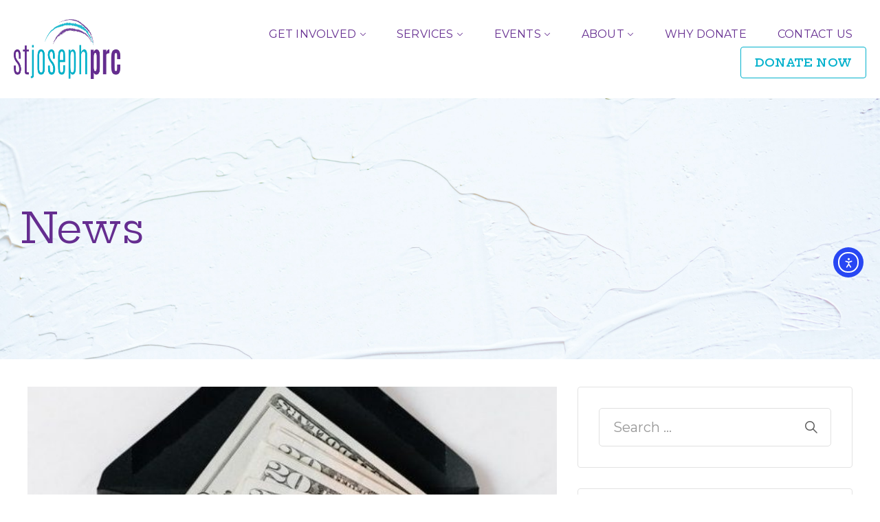

--- FILE ---
content_type: text/html; charset=UTF-8
request_url: https://stjosephprc.org/2020-tax-credits/
body_size: 18682
content:
<!DOCTYPE html>
<html dir="ltr" lang="en-US" prefix="og: https://ogp.me/ns#" >

<head>
    <meta http-equiv="Content-Type" content="text/html; charset=UTF-8" />
    <link rel="profile" href="//gmpg.org/xfn/11">
    <link rel="pingback" href="https://stjosephprc.org/xmlrpc.php">
    <meta http-equiv="X-UA-Compatible" content="IE=edge">
    <meta name="viewport" content="width=device-width, initial-scale=1, shrink-to-fit=no"/>
    <title>2020 Tax Credits - St.Joseph PRC</title>
	<style>img:is([sizes="auto" i], [sizes^="auto," i]) { contain-intrinsic-size: 3000px 1500px }</style>
	
		<!-- All in One SEO 4.8.7 - aioseo.com -->
	<meta name="description" content="We appreciate your financial support to the St. Joseph Pregnancy Resource Clinic, our mission, and our continued outreach to women in the community facing crisis pregnancy situations. The demand for tax credits increases every year since more donors are requesting credits for their donations. Last year, after information was provided to donors, all tax credits" />
	<meta name="robots" content="max-image-preview:large" />
	<meta name="author" content="Admin"/>
	<link rel="canonical" href="https://stjosephprc.org/2020-tax-credits/" />
	<meta name="generator" content="All in One SEO (AIOSEO) 4.8.7" />
		<meta property="og:locale" content="en_US" />
		<meta property="og:site_name" content="St.Joseph PRC - Pregnancy Resource Center" />
		<meta property="og:type" content="article" />
		<meta property="og:title" content="2020 Tax Credits - St.Joseph PRC" />
		<meta property="og:description" content="We appreciate your financial support to the St. Joseph Pregnancy Resource Clinic, our mission, and our continued outreach to women in the community facing crisis pregnancy situations. The demand for tax credits increases every year since more donors are requesting credits for their donations. Last year, after information was provided to donors, all tax credits" />
		<meta property="og:url" content="https://stjosephprc.org/2020-tax-credits/" />
		<meta property="article:published_time" content="2020-12-01T16:48:33+00:00" />
		<meta property="article:modified_time" content="2024-06-27T17:33:13+00:00" />
		<meta name="twitter:card" content="summary_large_image" />
		<meta name="twitter:title" content="2020 Tax Credits - St.Joseph PRC" />
		<meta name="twitter:description" content="We appreciate your financial support to the St. Joseph Pregnancy Resource Clinic, our mission, and our continued outreach to women in the community facing crisis pregnancy situations. The demand for tax credits increases every year since more donors are requesting credits for their donations. Last year, after information was provided to donors, all tax credits" />
		<script type="application/ld+json" class="aioseo-schema">
			{"@context":"https:\/\/schema.org","@graph":[{"@type":"BlogPosting","@id":"https:\/\/stjosephprc.org\/2020-tax-credits\/#blogposting","name":"2020 Tax Credits - St.Joseph PRC","headline":"2020 Tax Credits","author":{"@id":"https:\/\/stjosephprc.org\/author\/admin\/#author"},"publisher":{"@id":"https:\/\/stjosephprc.org\/#organization"},"image":{"@type":"ImageObject","url":"https:\/\/stjosephprc.org\/wp-content\/uploads\/2024\/06\/cash-envelope-small-1-e1598546662341.jpg","width":590,"height":560,"caption":"Cash envelope"},"datePublished":"2020-12-01T16:48:33+00:00","dateModified":"2024-06-27T17:33:13+00:00","inLanguage":"en-US","mainEntityOfPage":{"@id":"https:\/\/stjosephprc.org\/2020-tax-credits\/#webpage"},"isPartOf":{"@id":"https:\/\/stjosephprc.org\/2020-tax-credits\/#webpage"},"articleSection":"News"},{"@type":"BreadcrumbList","@id":"https:\/\/stjosephprc.org\/2020-tax-credits\/#breadcrumblist","itemListElement":[{"@type":"ListItem","@id":"https:\/\/stjosephprc.org#listItem","position":1,"name":"Home","item":"https:\/\/stjosephprc.org","nextItem":{"@type":"ListItem","@id":"https:\/\/stjosephprc.org\/category\/news\/#listItem","name":"News"}},{"@type":"ListItem","@id":"https:\/\/stjosephprc.org\/category\/news\/#listItem","position":2,"name":"News","item":"https:\/\/stjosephprc.org\/category\/news\/","nextItem":{"@type":"ListItem","@id":"https:\/\/stjosephprc.org\/2020-tax-credits\/#listItem","name":"2020 Tax Credits"},"previousItem":{"@type":"ListItem","@id":"https:\/\/stjosephprc.org#listItem","name":"Home"}},{"@type":"ListItem","@id":"https:\/\/stjosephprc.org\/2020-tax-credits\/#listItem","position":3,"name":"2020 Tax Credits","previousItem":{"@type":"ListItem","@id":"https:\/\/stjosephprc.org\/category\/news\/#listItem","name":"News"}}]},{"@type":"Organization","@id":"https:\/\/stjosephprc.org\/#organization","name":"St.Joseph PRC","description":"Pregnancy Resource Center","url":"https:\/\/stjosephprc.org\/"},{"@type":"Person","@id":"https:\/\/stjosephprc.org\/author\/admin\/#author","url":"https:\/\/stjosephprc.org\/author\/admin\/","name":"Admin","image":{"@type":"ImageObject","@id":"https:\/\/stjosephprc.org\/2020-tax-credits\/#authorImage","url":"https:\/\/secure.gravatar.com\/avatar\/da74c9249a6bb9e5352b9b6d28c1c0b9a4faf596992bb3d8f6ca5ffbae256f7c?s=96&d=mm&r=g","width":96,"height":96,"caption":"Admin"}},{"@type":"WebPage","@id":"https:\/\/stjosephprc.org\/2020-tax-credits\/#webpage","url":"https:\/\/stjosephprc.org\/2020-tax-credits\/","name":"2020 Tax Credits - St.Joseph PRC","description":"We appreciate your financial support to the St. Joseph Pregnancy Resource Clinic, our mission, and our continued outreach to women in the community facing crisis pregnancy situations. The demand for tax credits increases every year since more donors are requesting credits for their donations. Last year, after information was provided to donors, all tax credits","inLanguage":"en-US","isPartOf":{"@id":"https:\/\/stjosephprc.org\/#website"},"breadcrumb":{"@id":"https:\/\/stjosephprc.org\/2020-tax-credits\/#breadcrumblist"},"author":{"@id":"https:\/\/stjosephprc.org\/author\/admin\/#author"},"creator":{"@id":"https:\/\/stjosephprc.org\/author\/admin\/#author"},"image":{"@type":"ImageObject","url":"https:\/\/stjosephprc.org\/wp-content\/uploads\/2024\/06\/cash-envelope-small-1-e1598546662341.jpg","@id":"https:\/\/stjosephprc.org\/2020-tax-credits\/#mainImage","width":590,"height":560,"caption":"Cash envelope"},"primaryImageOfPage":{"@id":"https:\/\/stjosephprc.org\/2020-tax-credits\/#mainImage"},"datePublished":"2020-12-01T16:48:33+00:00","dateModified":"2024-06-27T17:33:13+00:00"},{"@type":"WebSite","@id":"https:\/\/stjosephprc.org\/#website","url":"https:\/\/stjosephprc.org\/","name":"St.Joseph PRC","description":"Pregnancy Resource Center","inLanguage":"en-US","publisher":{"@id":"https:\/\/stjosephprc.org\/#organization"}}]}
		</script>
		<!-- All in One SEO -->

<script id="cookieyes" type="text/javascript" src="https://cdn-cookieyes.com/client_data/719a2963ff9678ae20e3410f/script.js"></script><link rel='dns-prefetch' href='//cdn.elementor.com' />
<link rel='dns-prefetch' href='//fonts.googleapis.com' />
<link rel="alternate" type="application/rss+xml" title="St.Joseph PRC &raquo; Feed" href="https://stjosephprc.org/feed/" />
<link rel="alternate" type="application/rss+xml" title="St.Joseph PRC &raquo; Comments Feed" href="https://stjosephprc.org/comments/feed/" />
<link rel="alternate" type="application/rss+xml" title="St.Joseph PRC &raquo; 2020 Tax Credits Comments Feed" href="https://stjosephprc.org/2020-tax-credits/feed/" />
		<!-- This site uses the Google Analytics by MonsterInsights plugin v9.10.0 - Using Analytics tracking - https://www.monsterinsights.com/ -->
		<!-- Note: MonsterInsights is not currently configured on this site. The site owner needs to authenticate with Google Analytics in the MonsterInsights settings panel. -->
					<!-- No tracking code set -->
				<!-- / Google Analytics by MonsterInsights -->
		<script type="text/javascript">
/* <![CDATA[ */
window._wpemojiSettings = {"baseUrl":"https:\/\/s.w.org\/images\/core\/emoji\/16.0.1\/72x72\/","ext":".png","svgUrl":"https:\/\/s.w.org\/images\/core\/emoji\/16.0.1\/svg\/","svgExt":".svg","source":{"concatemoji":"https:\/\/stjosephprc.org\/wp-includes\/js\/wp-emoji-release.min.js?ver=6.8.3"}};
/*! This file is auto-generated */
!function(s,n){var o,i,e;function c(e){try{var t={supportTests:e,timestamp:(new Date).valueOf()};sessionStorage.setItem(o,JSON.stringify(t))}catch(e){}}function p(e,t,n){e.clearRect(0,0,e.canvas.width,e.canvas.height),e.fillText(t,0,0);var t=new Uint32Array(e.getImageData(0,0,e.canvas.width,e.canvas.height).data),a=(e.clearRect(0,0,e.canvas.width,e.canvas.height),e.fillText(n,0,0),new Uint32Array(e.getImageData(0,0,e.canvas.width,e.canvas.height).data));return t.every(function(e,t){return e===a[t]})}function u(e,t){e.clearRect(0,0,e.canvas.width,e.canvas.height),e.fillText(t,0,0);for(var n=e.getImageData(16,16,1,1),a=0;a<n.data.length;a++)if(0!==n.data[a])return!1;return!0}function f(e,t,n,a){switch(t){case"flag":return n(e,"\ud83c\udff3\ufe0f\u200d\u26a7\ufe0f","\ud83c\udff3\ufe0f\u200b\u26a7\ufe0f")?!1:!n(e,"\ud83c\udde8\ud83c\uddf6","\ud83c\udde8\u200b\ud83c\uddf6")&&!n(e,"\ud83c\udff4\udb40\udc67\udb40\udc62\udb40\udc65\udb40\udc6e\udb40\udc67\udb40\udc7f","\ud83c\udff4\u200b\udb40\udc67\u200b\udb40\udc62\u200b\udb40\udc65\u200b\udb40\udc6e\u200b\udb40\udc67\u200b\udb40\udc7f");case"emoji":return!a(e,"\ud83e\udedf")}return!1}function g(e,t,n,a){var r="undefined"!=typeof WorkerGlobalScope&&self instanceof WorkerGlobalScope?new OffscreenCanvas(300,150):s.createElement("canvas"),o=r.getContext("2d",{willReadFrequently:!0}),i=(o.textBaseline="top",o.font="600 32px Arial",{});return e.forEach(function(e){i[e]=t(o,e,n,a)}),i}function t(e){var t=s.createElement("script");t.src=e,t.defer=!0,s.head.appendChild(t)}"undefined"!=typeof Promise&&(o="wpEmojiSettingsSupports",i=["flag","emoji"],n.supports={everything:!0,everythingExceptFlag:!0},e=new Promise(function(e){s.addEventListener("DOMContentLoaded",e,{once:!0})}),new Promise(function(t){var n=function(){try{var e=JSON.parse(sessionStorage.getItem(o));if("object"==typeof e&&"number"==typeof e.timestamp&&(new Date).valueOf()<e.timestamp+604800&&"object"==typeof e.supportTests)return e.supportTests}catch(e){}return null}();if(!n){if("undefined"!=typeof Worker&&"undefined"!=typeof OffscreenCanvas&&"undefined"!=typeof URL&&URL.createObjectURL&&"undefined"!=typeof Blob)try{var e="postMessage("+g.toString()+"("+[JSON.stringify(i),f.toString(),p.toString(),u.toString()].join(",")+"));",a=new Blob([e],{type:"text/javascript"}),r=new Worker(URL.createObjectURL(a),{name:"wpTestEmojiSupports"});return void(r.onmessage=function(e){c(n=e.data),r.terminate(),t(n)})}catch(e){}c(n=g(i,f,p,u))}t(n)}).then(function(e){for(var t in e)n.supports[t]=e[t],n.supports.everything=n.supports.everything&&n.supports[t],"flag"!==t&&(n.supports.everythingExceptFlag=n.supports.everythingExceptFlag&&n.supports[t]);n.supports.everythingExceptFlag=n.supports.everythingExceptFlag&&!n.supports.flag,n.DOMReady=!1,n.readyCallback=function(){n.DOMReady=!0}}).then(function(){return e}).then(function(){var e;n.supports.everything||(n.readyCallback(),(e=n.source||{}).concatemoji?t(e.concatemoji):e.wpemoji&&e.twemoji&&(t(e.twemoji),t(e.wpemoji)))}))}((window,document),window._wpemojiSettings);
/* ]]> */
</script>
<link rel='stylesheet' id='elementor-frontend-css' href='https://stjosephprc.org/wp-content/uploads/elementor/css/custom-frontend.min.css?ver=1763436781' type='text/css' media='all' />
<link rel='stylesheet' id='widget-social-icons-css' href='https://stjosephprc.org/wp-content/plugins/elementor/assets/css/widget-social-icons.min.css?ver=3.32.1' type='text/css' media='all' />
<style id='wp-emoji-styles-inline-css' type='text/css'>

	img.wp-smiley, img.emoji {
		display: inline !important;
		border: none !important;
		box-shadow: none !important;
		height: 1em !important;
		width: 1em !important;
		margin: 0 0.07em !important;
		vertical-align: -0.1em !important;
		background: none !important;
		padding: 0 !important;
	}
</style>
<link rel='stylesheet' id='wp-block-library-css' href='https://stjosephprc.org/wp-includes/css/dist/block-library/style.min.css?ver=6.8.3' type='text/css' media='all' />
<style id='classic-theme-styles-inline-css' type='text/css'>
/*! This file is auto-generated */
.wp-block-button__link{color:#fff;background-color:#32373c;border-radius:9999px;box-shadow:none;text-decoration:none;padding:calc(.667em + 2px) calc(1.333em + 2px);font-size:1.125em}.wp-block-file__button{background:#32373c;color:#fff;text-decoration:none}
</style>
<style id='global-styles-inline-css' type='text/css'>
:root{--wp--preset--aspect-ratio--square: 1;--wp--preset--aspect-ratio--4-3: 4/3;--wp--preset--aspect-ratio--3-4: 3/4;--wp--preset--aspect-ratio--3-2: 3/2;--wp--preset--aspect-ratio--2-3: 2/3;--wp--preset--aspect-ratio--16-9: 16/9;--wp--preset--aspect-ratio--9-16: 9/16;--wp--preset--color--black: #000000;--wp--preset--color--cyan-bluish-gray: #abb8c3;--wp--preset--color--white: #ffffff;--wp--preset--color--pale-pink: #f78da7;--wp--preset--color--vivid-red: #cf2e2e;--wp--preset--color--luminous-vivid-orange: #ff6900;--wp--preset--color--luminous-vivid-amber: #fcb900;--wp--preset--color--light-green-cyan: #7bdcb5;--wp--preset--color--vivid-green-cyan: #00d084;--wp--preset--color--pale-cyan-blue: #8ed1fc;--wp--preset--color--vivid-cyan-blue: #0693e3;--wp--preset--color--vivid-purple: #9b51e0;--wp--preset--gradient--vivid-cyan-blue-to-vivid-purple: linear-gradient(135deg,rgba(6,147,227,1) 0%,rgb(155,81,224) 100%);--wp--preset--gradient--light-green-cyan-to-vivid-green-cyan: linear-gradient(135deg,rgb(122,220,180) 0%,rgb(0,208,130) 100%);--wp--preset--gradient--luminous-vivid-amber-to-luminous-vivid-orange: linear-gradient(135deg,rgba(252,185,0,1) 0%,rgba(255,105,0,1) 100%);--wp--preset--gradient--luminous-vivid-orange-to-vivid-red: linear-gradient(135deg,rgba(255,105,0,1) 0%,rgb(207,46,46) 100%);--wp--preset--gradient--very-light-gray-to-cyan-bluish-gray: linear-gradient(135deg,rgb(238,238,238) 0%,rgb(169,184,195) 100%);--wp--preset--gradient--cool-to-warm-spectrum: linear-gradient(135deg,rgb(74,234,220) 0%,rgb(151,120,209) 20%,rgb(207,42,186) 40%,rgb(238,44,130) 60%,rgb(251,105,98) 80%,rgb(254,248,76) 100%);--wp--preset--gradient--blush-light-purple: linear-gradient(135deg,rgb(255,206,236) 0%,rgb(152,150,240) 100%);--wp--preset--gradient--blush-bordeaux: linear-gradient(135deg,rgb(254,205,165) 0%,rgb(254,45,45) 50%,rgb(107,0,62) 100%);--wp--preset--gradient--luminous-dusk: linear-gradient(135deg,rgb(255,203,112) 0%,rgb(199,81,192) 50%,rgb(65,88,208) 100%);--wp--preset--gradient--pale-ocean: linear-gradient(135deg,rgb(255,245,203) 0%,rgb(182,227,212) 50%,rgb(51,167,181) 100%);--wp--preset--gradient--electric-grass: linear-gradient(135deg,rgb(202,248,128) 0%,rgb(113,206,126) 100%);--wp--preset--gradient--midnight: linear-gradient(135deg,rgb(2,3,129) 0%,rgb(40,116,252) 100%);--wp--preset--font-size--small: 13px;--wp--preset--font-size--medium: 20px;--wp--preset--font-size--large: 36px;--wp--preset--font-size--x-large: 42px;--wp--preset--spacing--20: 0.44rem;--wp--preset--spacing--30: 0.67rem;--wp--preset--spacing--40: 1rem;--wp--preset--spacing--50: 1.5rem;--wp--preset--spacing--60: 2.25rem;--wp--preset--spacing--70: 3.38rem;--wp--preset--spacing--80: 5.06rem;--wp--preset--shadow--natural: 6px 6px 9px rgba(0, 0, 0, 0.2);--wp--preset--shadow--deep: 12px 12px 50px rgba(0, 0, 0, 0.4);--wp--preset--shadow--sharp: 6px 6px 0px rgba(0, 0, 0, 0.2);--wp--preset--shadow--outlined: 6px 6px 0px -3px rgba(255, 255, 255, 1), 6px 6px rgba(0, 0, 0, 1);--wp--preset--shadow--crisp: 6px 6px 0px rgba(0, 0, 0, 1);}:where(.is-layout-flex){gap: 0.5em;}:where(.is-layout-grid){gap: 0.5em;}body .is-layout-flex{display: flex;}.is-layout-flex{flex-wrap: wrap;align-items: center;}.is-layout-flex > :is(*, div){margin: 0;}body .is-layout-grid{display: grid;}.is-layout-grid > :is(*, div){margin: 0;}:where(.wp-block-columns.is-layout-flex){gap: 2em;}:where(.wp-block-columns.is-layout-grid){gap: 2em;}:where(.wp-block-post-template.is-layout-flex){gap: 1.25em;}:where(.wp-block-post-template.is-layout-grid){gap: 1.25em;}.has-black-color{color: var(--wp--preset--color--black) !important;}.has-cyan-bluish-gray-color{color: var(--wp--preset--color--cyan-bluish-gray) !important;}.has-white-color{color: var(--wp--preset--color--white) !important;}.has-pale-pink-color{color: var(--wp--preset--color--pale-pink) !important;}.has-vivid-red-color{color: var(--wp--preset--color--vivid-red) !important;}.has-luminous-vivid-orange-color{color: var(--wp--preset--color--luminous-vivid-orange) !important;}.has-luminous-vivid-amber-color{color: var(--wp--preset--color--luminous-vivid-amber) !important;}.has-light-green-cyan-color{color: var(--wp--preset--color--light-green-cyan) !important;}.has-vivid-green-cyan-color{color: var(--wp--preset--color--vivid-green-cyan) !important;}.has-pale-cyan-blue-color{color: var(--wp--preset--color--pale-cyan-blue) !important;}.has-vivid-cyan-blue-color{color: var(--wp--preset--color--vivid-cyan-blue) !important;}.has-vivid-purple-color{color: var(--wp--preset--color--vivid-purple) !important;}.has-black-background-color{background-color: var(--wp--preset--color--black) !important;}.has-cyan-bluish-gray-background-color{background-color: var(--wp--preset--color--cyan-bluish-gray) !important;}.has-white-background-color{background-color: var(--wp--preset--color--white) !important;}.has-pale-pink-background-color{background-color: var(--wp--preset--color--pale-pink) !important;}.has-vivid-red-background-color{background-color: var(--wp--preset--color--vivid-red) !important;}.has-luminous-vivid-orange-background-color{background-color: var(--wp--preset--color--luminous-vivid-orange) !important;}.has-luminous-vivid-amber-background-color{background-color: var(--wp--preset--color--luminous-vivid-amber) !important;}.has-light-green-cyan-background-color{background-color: var(--wp--preset--color--light-green-cyan) !important;}.has-vivid-green-cyan-background-color{background-color: var(--wp--preset--color--vivid-green-cyan) !important;}.has-pale-cyan-blue-background-color{background-color: var(--wp--preset--color--pale-cyan-blue) !important;}.has-vivid-cyan-blue-background-color{background-color: var(--wp--preset--color--vivid-cyan-blue) !important;}.has-vivid-purple-background-color{background-color: var(--wp--preset--color--vivid-purple) !important;}.has-black-border-color{border-color: var(--wp--preset--color--black) !important;}.has-cyan-bluish-gray-border-color{border-color: var(--wp--preset--color--cyan-bluish-gray) !important;}.has-white-border-color{border-color: var(--wp--preset--color--white) !important;}.has-pale-pink-border-color{border-color: var(--wp--preset--color--pale-pink) !important;}.has-vivid-red-border-color{border-color: var(--wp--preset--color--vivid-red) !important;}.has-luminous-vivid-orange-border-color{border-color: var(--wp--preset--color--luminous-vivid-orange) !important;}.has-luminous-vivid-amber-border-color{border-color: var(--wp--preset--color--luminous-vivid-amber) !important;}.has-light-green-cyan-border-color{border-color: var(--wp--preset--color--light-green-cyan) !important;}.has-vivid-green-cyan-border-color{border-color: var(--wp--preset--color--vivid-green-cyan) !important;}.has-pale-cyan-blue-border-color{border-color: var(--wp--preset--color--pale-cyan-blue) !important;}.has-vivid-cyan-blue-border-color{border-color: var(--wp--preset--color--vivid-cyan-blue) !important;}.has-vivid-purple-border-color{border-color: var(--wp--preset--color--vivid-purple) !important;}.has-vivid-cyan-blue-to-vivid-purple-gradient-background{background: var(--wp--preset--gradient--vivid-cyan-blue-to-vivid-purple) !important;}.has-light-green-cyan-to-vivid-green-cyan-gradient-background{background: var(--wp--preset--gradient--light-green-cyan-to-vivid-green-cyan) !important;}.has-luminous-vivid-amber-to-luminous-vivid-orange-gradient-background{background: var(--wp--preset--gradient--luminous-vivid-amber-to-luminous-vivid-orange) !important;}.has-luminous-vivid-orange-to-vivid-red-gradient-background{background: var(--wp--preset--gradient--luminous-vivid-orange-to-vivid-red) !important;}.has-very-light-gray-to-cyan-bluish-gray-gradient-background{background: var(--wp--preset--gradient--very-light-gray-to-cyan-bluish-gray) !important;}.has-cool-to-warm-spectrum-gradient-background{background: var(--wp--preset--gradient--cool-to-warm-spectrum) !important;}.has-blush-light-purple-gradient-background{background: var(--wp--preset--gradient--blush-light-purple) !important;}.has-blush-bordeaux-gradient-background{background: var(--wp--preset--gradient--blush-bordeaux) !important;}.has-luminous-dusk-gradient-background{background: var(--wp--preset--gradient--luminous-dusk) !important;}.has-pale-ocean-gradient-background{background: var(--wp--preset--gradient--pale-ocean) !important;}.has-electric-grass-gradient-background{background: var(--wp--preset--gradient--electric-grass) !important;}.has-midnight-gradient-background{background: var(--wp--preset--gradient--midnight) !important;}.has-small-font-size{font-size: var(--wp--preset--font-size--small) !important;}.has-medium-font-size{font-size: var(--wp--preset--font-size--medium) !important;}.has-large-font-size{font-size: var(--wp--preset--font-size--large) !important;}.has-x-large-font-size{font-size: var(--wp--preset--font-size--x-large) !important;}
:where(.wp-block-post-template.is-layout-flex){gap: 1.25em;}:where(.wp-block-post-template.is-layout-grid){gap: 1.25em;}
:where(.wp-block-columns.is-layout-flex){gap: 2em;}:where(.wp-block-columns.is-layout-grid){gap: 2em;}
:root :where(.wp-block-pullquote){font-size: 1.5em;line-height: 1.6;}
</style>
<link rel='stylesheet' id='contact-form-7-css' href='https://stjosephprc.org/wp-content/plugins/contact-form-7/includes/css/styles.css?ver=6.1.1' type='text/css' media='all' />
<link rel='stylesheet' id='fontawesome-css' href='https://stjosephprc.org/wp-content/plugins/ova-events/assets/libs/fontawesome/css/all.css' type='text/css' media='all' />
<link rel='stylesheet' id='elegant_font-css' href='https://stjosephprc.org/wp-content/plugins/ova-events/assets/libs/elegant_font/ele_style.css' type='text/css' media='all' />
<link rel='stylesheet' id='select2-css' href='https://stjosephprc.org/wp-content/plugins/ova-events/assets/libs/dist/css/select2.min.css' type='text/css' media='all' />
<link rel='stylesheet' id='calendar-css' href='https://stjosephprc.org/wp-content/plugins/ova-events/assets/libs/calendar/main.min.css' type='text/css' media='all' />
<link rel='stylesheet' id='event-frontend-css' href='https://stjosephprc.org/wp-content/plugins/ova-events/assets/css/frontend/event.css' type='text/css' media='all' />
<style id='event-frontend-inline-css' type='text/css'>



.type1 .date-event .date,
.type2 .date-event .date,
.type3 .date-event,
.type5 .date-event,
#sidebar-event .widget_feature_event .event-feature .item .date-event .date,
.single_event .content-event .tab-Location ul.event_nav li.event_nav-item.active:after,
.single_event .content-event .tab-Location ul.event_nav li.event_nav-item a:after,
.single_event .content-event .event-related .archive_event .ovaev-content.content-grid .date-event .date,
#sidebar-event .widget ul li a:hover:before,
.type1 .desc .event_post .button_event .view_detail:hover,
.type2 .desc .event_post .button_event .view_detail:hover,
.type4 .desc .event_post .button_event .view_detail:hover,
.type6 .event-readmore a:hover,
#sidebar-event .widget_feature_event .event-feature .item .desc .event_post .button_event .view_detail:hover,
#sidebar-event .widget_list_event .button-all-event a:hover,
.single_event .content-event .ova-next-pre-post .pre:hover .num-1 .icon,
.single_event .content-event .ova-next-pre-post .next:hover .num-1 .icon,
.single_event .content-event .ova-next-pre-post .pre:hover .num-1 .icon,
.single_event .content-event .ova-next-pre-post .next:hover .num-1 .icon,
.single_event .content-event .event-related .archive_event .ovaev-content.content-grid .desc .event_post .button_event .view_detail:hover,
.ovaev-event-element.ovaev-event-slide .owl-nav button:hover,
.ovapo_project_slide .grid .owl-nav button:hover,
.search_archive_event form .wrap-ovaev_submit .ovaev_submit,
.ovaev-event-element.version_2 .wp-content .ovaev-content.content-grid .date-event .date,
.ovaev-event-element.version_2 .wp-content .ovaev-content.content-grid .desc .event_post .button_event .view_detail:hover,
.blog_pagination .pagination li.active a,
.blog_pagination .pagination li a:hover,
.blog_pagination .pagination li a:focus,
.ovaev-event-element.ovaev-event-slide .owl-dots .owl-dot.active span,
.ovapo_project_grid .btn_grid .btn_grid_event:hover,
.events_pagination .page-numbers li span,
.events_pagination .page-numbers li a:hover,
.ovaev-wrapper-search-ajax .search-ajax-pagination ul li .page-numbers.current,
.ovaev-wrapper-search-ajax .search-ajax-pagination ul li .page-numbers:hover,
.ovaev-booking-btn a:hover
{
	background-color: #202b5d;
}

.type1 .desc .event_post .button_event .view_detail:hover,
.type2 .desc .event_post .button_event .view_detail:hover,
.type4 .desc .event_post .button_event .view_detail:hover,
.type6 .event-readmore a:hover,
#sidebar-event .widget_feature_event .event-feature .item .desc .event_post .button_event .view_detail:hover,
#sidebar-event .widget_list_event .button-all-event a:hover,
.single_event .content-event .event_intro .wrap-event-info .wrap-booking-links a:hover,
.single_event .content-event .ova-next-pre-post .pre:hover .num-1 .icon,
.single_event .content-event .ova-next-pre-post .next:hover .num-1 .icon,
.single_event .content-event .event-related .archive_event .ovaev-content.content-grid .desc .event_post .button_event .view_detail:hover,
.search_archive_event form .wrap-ovaev_submit .ovaev_submit,
.ovaev-event-element.version_2 .wp-content .ovaev-content.content-grid .desc .event_post .button_event .view_detail:hover,
.blog_pagination .pagination li.active a,
.blog_pagination .pagination li a:hover,
.blog_pagination .pagination li a:focus,
.ovapo_project_grid .btn_grid .btn_grid_event:hover,
.events_pagination .page-numbers li a:hover,
.events_pagination .page-numbers li span,
.ovaev-wrapper-search-ajax .search-ajax-pagination ul li .page-numbers.current,
.ovaev-wrapper-search-ajax .search-ajax-pagination ul li .page-numbers:hover,
.ovaev-booking-btn a:hover
{
	border-color: #202b5d;
}

.type1 .date-event .month-year,
.type1 .desc .event_post .post_cat .event_type,
.type1 .desc .event_post .event_title a:hover,
.icon_event,
.type2 .date-event .month-year,
.type2 .desc .event_post .post_cat .event_type,
.type2 .desc .event_post .event_title a:hover,
.type3 .desc .event_post .event_title a:hover,
.type3 .desc .event_post .time-event .time i,
.type3 .desc .event_post .time-event .venue i,
.type4 .date-event .date-month,
.type4 .desc .event_post .event_title a:hover,
.type4 .desc .event_post .time-event .time i,
.type4 .desc .event_post .time-event .venue i,
.type5 .desc .event_post .event_title a:hover,
.type6 .date-event .date-month,
.type6 .extra-event .desc .event_post .post_cat a,
.type6 .extra-event .desc .event_post .event_title a:hover,
#sidebar-event .widget_feature_event .event-feature .item .date-event .month-year,
#sidebar-event .widget_feature_event .event-feature .item .desc .event_post .post_cat .event_type,
#sidebar-event .widget_feature_event .event-feature .item .desc .event_post .event_title a:hover,
#sidebar-event .widget_list_event .list-event .item-event .ova-content .title a:hover,
#sidebar-event .widget ul li:hover a,
#sidebar-event .widget ul li:hover,
.single_event .content-event .event_intro .wrap-event-info .wrap-info .wrap-pro i,
.single_event .content-event .event_intro .wrap-event-info .wrap-info .ovaev-category i,
.single_event .content-event .ova-next-pre-post .pre .num-2 .title:hover,
.single_event .content-event .ova-next-pre-post .next .num-2 .title:hover,
.single_event .content-event .event-related .archive_event .ovaev-content.content-grid .date-event .month-year,
.single_event .content-event .event-related .archive_event .ovaev-content.content-grid .desc .event_post .post_cat .event_type,
.single_event .content-event .event-related .archive_event .ovaev-content.content-grid .desc .event_post .event_title a:hover,
.single_event .content-event .event_tags_share .event-tags a:hover,
#sidebar-event .widget .tagcloud a:hover,
.ovapo_project_grid .button-filter button.active,
.ovapo_project_grid .button-filter button:hover,
.more_date_text,
.ovaev-event-element.version_2 .wp-content .ovaev-content.content-grid .date-event .month-year,
.ovaev-event-element.version_2 .wp-content .ovaev-content.content-grid .desc .event_post .event_title a:hover,
.ovaev-event-element.version_2 .wp-content .ovaev-content.content-grid .desc .event_post .time-event .time .more_date_text span,
.ovaev-event-element.version_2 .title-readmore .read-more,
.ovaev-event-element.version_3 .title-readmore .read-more,
.ovaev-event-element .item .title a:hover,
.single_event .content-event .event_intro .wrap-event-info .ovaev-category a:hover,
#sidebar-event .widget_list_event .list-event .item-event .ova-content .time .more_date_text span,
.ovaev-shortcode-title a:hover,
.ovaev-shortcode-date i,
.ovaev-shortcode-time i,
.ovaev-shortcode-location i,
.ovaev-shortcode-categories i,
.ovaev-shortcode-categories span.event-category a:hover,
.ovaev-shortcode-tags .ovaev-tag:hover
{
	color: #202b5d;
}

.ovapo_project_grid .wrap_loader .loader circle, .ovaev-wrapper-search-ajax .ovaev-search-ajax-container .wrap_loader .loader circle
{
	stroke: #202b5d;
}


</style>
<link rel='stylesheet' id='ea11y-widget-fonts-css' href='https://stjosephprc.org/wp-content/plugins/pojo-accessibility/assets/build/fonts.css?ver=3.8.0' type='text/css' media='all' />
<link rel='stylesheet' id='ea11y-skip-link-css' href='https://stjosephprc.org/wp-content/plugins/pojo-accessibility/assets/build/skip-link.css?ver=3.8.0' type='text/css' media='all' />
<link rel='stylesheet' id='anova-style-css' href='https://stjosephprc.org/wp-content/themes/anova/style.css?ver=1.1.0' type='text/css' media='all' />
<style id='anova-style-inline-css' type='text/css'>
:root{--primary: #02b1cc;--secondary: #cb6ce6;--text: #333333;--heading: #652d90;--primary-font: Montserrat;--font-size: 20px;--line-height: 1.85em;--letter-spacing: 0.01em;--secondary-font: Hepta Slab;--width-sidebar: 400px;--main-content:  calc( 100% - 400px );--container-width: 1290px;--boxed-offset: 20px;--woo-layout: layout_1c;--woo-width-sidebar: 320px;--woo-main-content:  calc( 100% - 320px );}@media (min-width: 1024px) and ( max-width: 1350px ){
		        body .row_site,
		        body .elementor-section.elementor-section-boxed>.elementor-container{
		            max-width: 100%;
		            padding-left: 30px;
		            padding-right: 30px;
		        }
		    }
</style>
<link rel='stylesheet' id='child-style-css' href='https://stjosephprc.org/wp-content/themes/anova-child/style.css?ver=1.0.0' type='text/css' media='all' />
<link rel='stylesheet' id='ova-google-fonts-css' href='//fonts.googleapis.com/css?family=Montserrat%3A100%2C200%2C300%2Cregular%2C500%2C600%2C700%2C800%2C900%7CHepta+Slab%3A100%2C200%2C300%2Cregular%2C500%2C600%2C700%2C800%2C900' type='text/css' media='all' />
<link rel='stylesheet' id='carousel-css' href='https://stjosephprc.org/wp-content/themes/anova/assets/libs/carousel/assets/owl.carousel.min.css' type='text/css' media='all' />
<link rel='stylesheet' id='fancybox-css' href='https://stjosephprc.org/wp-content/themes/anova/assets/libs/fancybox-master/dist/jquery.fancybox.min.css' type='text/css' media='all' />
<link rel='stylesheet' id='ovaicon-css' href='https://stjosephprc.org/wp-content/themes/anova/assets/libs/ovaicon/font/ovaicon.css' type='text/css' media='all' />
<link rel='stylesheet' id='icomoon-css' href='https://stjosephprc.org/wp-content/themes/anova/assets/libs/icomoon/style.css' type='text/css' media='all' />
<link rel='stylesheet' id='e-animation-ova-move-up-css' href='https://stjosephprc.org/wp-content/themes/anova/assets/scss/none.css' type='text/css' media='all' />
<link rel='stylesheet' id='e-animation-ova-move-down-css' href='https://stjosephprc.org/wp-content/themes/anova/assets/scss/none.css' type='text/css' media='all' />
<link rel='stylesheet' id='e-animation-ova-move-left-css' href='https://stjosephprc.org/wp-content/themes/anova/assets/scss/none.css' type='text/css' media='all' />
<link rel='stylesheet' id='e-animation-ova-move-right-css' href='https://stjosephprc.org/wp-content/themes/anova/assets/scss/none.css' type='text/css' media='all' />
<link rel='stylesheet' id='e-animation-ova-scale-up-css' href='https://stjosephprc.org/wp-content/themes/anova/assets/scss/none.css' type='text/css' media='all' />
<link rel='stylesheet' id='e-animation-ova-flip-css' href='https://stjosephprc.org/wp-content/themes/anova/assets/scss/none.css' type='text/css' media='all' />
<link rel='stylesheet' id='e-animation-ova-helix-css' href='https://stjosephprc.org/wp-content/themes/anova/assets/scss/none.css' type='text/css' media='all' />
<link rel='stylesheet' id='e-animation-ova-popup-css' href='https://stjosephprc.org/wp-content/themes/anova/assets/scss/none.css' type='text/css' media='all' />
<link rel='stylesheet' id='eael-general-css' href='https://stjosephprc.org/wp-content/plugins/essential-addons-for-elementor-lite/assets/front-end/css/view/general.min.css?ver=6.3.1' type='text/css' media='all' />
<script type="text/javascript" src="https://stjosephprc.org/wp-includes/js/jquery/jquery.min.js?ver=3.7.1" id="jquery-core-js"></script>
<script type="text/javascript" src="https://stjosephprc.org/wp-includes/js/jquery/jquery-migrate.min.js?ver=3.4.1" id="jquery-migrate-js"></script>
<link rel="https://api.w.org/" href="https://stjosephprc.org/wp-json/" /><link rel="alternate" title="JSON" type="application/json" href="https://stjosephprc.org/wp-json/wp/v2/posts/3842" /><link rel="EditURI" type="application/rsd+xml" title="RSD" href="https://stjosephprc.org/xmlrpc.php?rsd" />
<meta name="generator" content="WordPress 6.8.3" />
<link rel='shortlink' href='https://stjosephprc.org/?p=3842' />
<link rel="alternate" title="oEmbed (JSON)" type="application/json+oembed" href="https://stjosephprc.org/wp-json/oembed/1.0/embed?url=https%3A%2F%2Fstjosephprc.org%2F2020-tax-credits%2F" />
<link rel="alternate" title="oEmbed (XML)" type="text/xml+oembed" href="https://stjosephprc.org/wp-json/oembed/1.0/embed?url=https%3A%2F%2Fstjosephprc.org%2F2020-tax-credits%2F&#038;format=xml" />
<meta name="generator" content="Elementor 3.32.1; features: e_font_icon_svg, additional_custom_breakpoints; settings: css_print_method-external, google_font-enabled, font_display-swap">
			<style>
				.e-con.e-parent:nth-of-type(n+4):not(.e-lazyloaded):not(.e-no-lazyload),
				.e-con.e-parent:nth-of-type(n+4):not(.e-lazyloaded):not(.e-no-lazyload) * {
					background-image: none !important;
				}
				@media screen and (max-height: 1024px) {
					.e-con.e-parent:nth-of-type(n+3):not(.e-lazyloaded):not(.e-no-lazyload),
					.e-con.e-parent:nth-of-type(n+3):not(.e-lazyloaded):not(.e-no-lazyload) * {
						background-image: none !important;
					}
				}
				@media screen and (max-height: 640px) {
					.e-con.e-parent:nth-of-type(n+2):not(.e-lazyloaded):not(.e-no-lazyload),
					.e-con.e-parent:nth-of-type(n+2):not(.e-lazyloaded):not(.e-no-lazyload) * {
						background-image: none !important;
					}
				}
			</style>
						<meta name="theme-color" content="#F4F5EF">
			<meta name="generator" content="Powered by Slider Revolution 6.7.37 - responsive, Mobile-Friendly Slider Plugin for WordPress with comfortable drag and drop interface." />
<link rel="icon" href="https://stjosephprc.org/wp-content/uploads/2024/06/cropped-Compact_logo-32x32.png" sizes="32x32" />
<link rel="icon" href="https://stjosephprc.org/wp-content/uploads/2024/06/cropped-Compact_logo-192x192.png" sizes="192x192" />
<link rel="apple-touch-icon" href="https://stjosephprc.org/wp-content/uploads/2024/06/cropped-Compact_logo-180x180.png" />
<meta name="msapplication-TileImage" content="https://stjosephprc.org/wp-content/uploads/2024/06/cropped-Compact_logo-270x270.png" />
<script>function setREVStartSize(e){
			//window.requestAnimationFrame(function() {
				window.RSIW = window.RSIW===undefined ? window.innerWidth : window.RSIW;
				window.RSIH = window.RSIH===undefined ? window.innerHeight : window.RSIH;
				try {
					var pw = document.getElementById(e.c).parentNode.offsetWidth,
						newh;
					pw = pw===0 || isNaN(pw) || (e.l=="fullwidth" || e.layout=="fullwidth") ? window.RSIW : pw;
					e.tabw = e.tabw===undefined ? 0 : parseInt(e.tabw);
					e.thumbw = e.thumbw===undefined ? 0 : parseInt(e.thumbw);
					e.tabh = e.tabh===undefined ? 0 : parseInt(e.tabh);
					e.thumbh = e.thumbh===undefined ? 0 : parseInt(e.thumbh);
					e.tabhide = e.tabhide===undefined ? 0 : parseInt(e.tabhide);
					e.thumbhide = e.thumbhide===undefined ? 0 : parseInt(e.thumbhide);
					e.mh = e.mh===undefined || e.mh=="" || e.mh==="auto" ? 0 : parseInt(e.mh,0);
					if(e.layout==="fullscreen" || e.l==="fullscreen")
						newh = Math.max(e.mh,window.RSIH);
					else{
						e.gw = Array.isArray(e.gw) ? e.gw : [e.gw];
						for (var i in e.rl) if (e.gw[i]===undefined || e.gw[i]===0) e.gw[i] = e.gw[i-1];
						e.gh = e.el===undefined || e.el==="" || (Array.isArray(e.el) && e.el.length==0)? e.gh : e.el;
						e.gh = Array.isArray(e.gh) ? e.gh : [e.gh];
						for (var i in e.rl) if (e.gh[i]===undefined || e.gh[i]===0) e.gh[i] = e.gh[i-1];
											
						var nl = new Array(e.rl.length),
							ix = 0,
							sl;
						e.tabw = e.tabhide>=pw ? 0 : e.tabw;
						e.thumbw = e.thumbhide>=pw ? 0 : e.thumbw;
						e.tabh = e.tabhide>=pw ? 0 : e.tabh;
						e.thumbh = e.thumbhide>=pw ? 0 : e.thumbh;
						for (var i in e.rl) nl[i] = e.rl[i]<window.RSIW ? 0 : e.rl[i];
						sl = nl[0];
						for (var i in nl) if (sl>nl[i] && nl[i]>0) { sl = nl[i]; ix=i;}
						var m = pw>(e.gw[ix]+e.tabw+e.thumbw) ? 1 : (pw-(e.tabw+e.thumbw)) / (e.gw[ix]);
						newh =  (e.gh[ix] * m) + (e.tabh + e.thumbh);
					}
					var el = document.getElementById(e.c);
					if (el!==null && el) el.style.height = newh+"px";
					el = document.getElementById(e.c+"_wrapper");
					if (el!==null && el) {
						el.style.height = newh+"px";
						el.style.display = "block";
					}
				} catch(e){
					console.log("Failure at Presize of Slider:" + e)
				}
			//});
		  };</script>
		<style type="text/css" id="wp-custom-css">
			.ova-title .title, .ova-title .description {
	 white-space: pre-line;
}

@media (max-width: 767px) {
	.ova-title .title, .ova-title .description {
		  white-space: normal;
	}
	
}

.type1 .date-event .date, .type2 .date-event .date, .type3 .date-event, .type5 .date-event, #sidebar-event .widget_feature_event .event-feature .item .date-event .date, .single_event .content-event .tab-Location ul.event_nav li.event_nav-item.active:after, .single_event .content-event .tab-Location ul.event_nav li.event_nav-item a:after, .single_event .content-event .event-related .archive_event .ovaev-content.content-grid .date-event .date, #sidebar-event .widget ul li a:hover:before, .type1 .desc .event_post .button_event .view_detail:hover, .type2 .desc .event_post .button_event .view_detail:hover, .type4 .desc .event_post .button_event .view_detail:hover, .type6 .event-readmore a:hover, #sidebar-event .widget_feature_event .event-feature .item .desc .event_post .button_event .view_detail:hover, #sidebar-event .widget_list_event .button-all-event a:hover, .single_event .content-event .ova-next-pre-post .pre:hover .num-1 .icon, .single_event .content-event .ova-next-pre-post .next:hover .num-1 .icon, .single_event .content-event .ova-next-pre-post .pre:hover .num-1 .icon, .single_event .content-event .ova-next-pre-post .next:hover .num-1 .icon, .single_event .content-event .event-related .archive_event .ovaev-content.content-grid .desc .event_post .button_event .view_detail:hover, .ovaev-event-element.ovaev-event-slide .owl-nav button:hover, .ovapo_project_slide .grid .owl-nav button:hover, .search_archive_event form .wrap-ovaev_submit .ovaev_submit, .ovaev-event-element.version_2 .wp-content .ovaev-content.content-grid .date-event .date, .ovaev-event-element.version_2 .wp-content .ovaev-content.content-grid .desc .event_post .button_event .view_detail:hover, .blog_pagination .pagination li.active a, .blog_pagination .pagination li a:hover, .blog_pagination .pagination li a:focus, .ovaev-event-element.ovaev-event-slide .owl-dots .owl-dot.active span, .ovapo_project_grid .btn_grid .btn_grid_event:hover, .events_pagination .page-numbers li span, .events_pagination .page-numbers li a:hover, .ovaev-wrapper-search-ajax .search-ajax-pagination ul li .page-numbers.current, .ovaev-wrapper-search-ajax .search-ajax-pagination ul li .page-numbers:hover, .ovaev-booking-btn a:hover {
	background-color:652d90 !important;
}

.type1 .date-event .date, .type2 .date-event .date, .type3 .date-event, .type5 .date-event, #sidebar-event .widget_feature_event .event-feature .item .date-event .date, .single_event .content-event .tab-Location ul.event_nav li.event_nav-item.active:after, .single_event .content-event .tab-Location ul.event_nav li.event_nav-item a:after, .single_event .content-event .event-related .archive_event .ovaev-content.content-grid .date-event .date, #sidebar-event .widget ul li a:hover:before, .type1 .desc .event_post .button_event .view_detail:hover, .type2 .desc .event_post .button_event .view_detail:hover, .type4 .desc .event_post .button_event .view_detail:hover, .type6 .event-readmore a:hover, #sidebar-event .widget_feature_event .event-feature .item .desc .event_post .button_event .view_detail:hover, #sidebar-event .widget_list_event .button-all-event a:hover, .single_event .content-event .ova-next-pre-post .pre:hover .num-1 .icon, .single_event .content-event .ova-next-pre-post .next:hover .num-1 .icon, .single_event .content-event .ova-next-pre-post .pre:hover .num-1 .icon, .single_event .content-event .ova-next-pre-post .next:hover .num-1 .icon, .single_event .content-event .event-related .archive_event .ovaev-content.content-grid .desc .event_post .button_event .view_detail:hover, .ovaev-event-element.ovaev-event-slide .owl-nav button:hover, .ovapo_project_slide .grid .owl-nav button:hover, .search_archive_event form .wrap-ovaev_submit .ovaev_submit, .ovaev-event-element.version_2 .wp-content .ovaev-content.content-grid .date-event .date, .ovaev-event-element.version_2 .wp-content .ovaev-content.content-grid .desc .event_post .button_event .view_detail:hover, .blog_pagination .pagination li.active a, .blog_pagination .pagination li a:hover, .blog_pagination .pagination li a:focus, .ovaev-event-element.ovaev-event-slide .owl-dots .owl-dot.active span, .ovapo_project_grid .btn_grid .btn_grid_event:hover, .events_pagination .page-numbers li span, .events_pagination .page-numbers li a:hover, .ovaev-wrapper-search-ajax .search-ajax-pagination ul li .page-numbers.current, .ovaev-wrapper-search-ajax .search-ajax-pagination ul li .page-numbers:hover, .ovaev-booking-btn a:hover {
	background-color:#02b1cc !important;
	border-color:#02b1cc !important;
}

div.elementor-element.elementor-element-a9789a0.elementor-widget.elementor-widget-ova_events_slide > div > div > div > div.owl-stage-outer > div > div:nth-child(6) > div > div > div.desc > div.event_post > div.button_event > a:hover {
	color:#ffffff !important;
	background-color:#02b1cc !important;
	border-color:#02b1cc !imortant;
}

div.owl-carousel > div.owl-stage-outer > div.owl-stage > div.owl-item.active {
    background-color:#ffffff !important;
}

.single_event .content-event .event_intro .wrap-event-info .wrap-booking-links a:hover {
	border-color:#02b1cc !important;
}

.single_event .content-event .event_intro h1.event_title {
	border-bottom: 2px solid #652d90 !important;
}
h4.widget-title {
	color:#652d90 !important;
	border-bottom: 1px solid #652d90 !important;
	font-weight:600 !important;
	font-family:Montserrat !important;
}

h2.post-title, h1.post-title {
	font-weight:400 !important;
	font-family:Hepta Slab !important;
}

div.post-content > h2 {
	font-weight:400 !important;
	font-family:Hepta Slab !important;
}

div.event_post > div > div.time.equal-date > span.icon-time > i {
	color:#02b1cc !important;
}

div.event_post > div > div.venue > i {
	color:#02b1cc !important;
}

div.wrap-event-info > div.wrap-info > div.wrap-date.wrap-pro > i {
	color:#02b1cc !important;
}

div.wrap-event-info > div.wrap-info > div.wrap-time.wrap-pro > i {
	color:#02b1cc !important;
}

div.wrap-event-info > div.wrap-info > div.wrap-location.wrap-pro > i {
	color:#02b1cc !important;
}

div.wrap-event-info > div.wrap-info > div.ovaev-category.wrap-pro > i {
	color:#02b1cc !important;
}

h4.ova-event-single-heading.has-text-color.wp-block-heading {
	color:#652d90 !important;
	font-weight:600 !important;
}

#event_upcomming-1 > div.list-event > div > div.ova-content > h3 > a {
	color:#333 !important;
}

#event_upcomming-1 > div.list-event > div > div.ova-content > div.time > i {
	color:#333 !important;
}

#event_upcomming-1 > div.list-event > div > div.ova-content > div.venue > i {
	color:#333 !important;
}

.ova-contact-info {
	display:block !important;
}

.ova-contact-page .text-email {
	display:block;
}

#subject {
	display:block;
	width:100%;
}

div.elementor-element.elementor-widget.elementor-widget-ova_events_calendar > div > div > div.ovaev_events_fullcalendar.fc.fc-media-screen.fc-direction-ltr.fc-theme-standard > div.fc-header-toolbar.fc-toolbar.fc-toolbar-ltr > div > h2 {
	font-weight: 400;
}

#reply-title {
	font-weight: 400;
	text-transform: none !important;
}

#gform_submit_button_1 {
	background-color:#02B1CC !important;
	border-color:#02B1CC !important;
}

#gform_submit_button_1:hover {
	background-color:#652d90 !important;
	border-color:#652d90 !important;
}

#gform_wrapper_1 > div > h2 {
	font-weight:400 !important;
	color:#02B1CC !important;
}

#gform_submit_button_2 {
	background-color:#02B1CC !important;
	border-color:#02B1CC !important;
}

#gform_submit_button_2:hover {
	background-color:#652d90 !important;
	border-color:#652d90 !important;
}

#gform_wrapper_2 > div > h2 {
	font-weight:400 !important;
	color:#02B1CC !important;
}		</style>
		</head>

<body class="wp-singular post-template-default single single-post postid-3842 single-format-standard wp-custom-logo wp-embed-responsive wp-theme-anova wp-child-theme-anova-child ally-default chrome has-post-thumbnail layout_2r woo_layout_1c elementor-default elementor-kit-8" >
			<script>
			const onSkipLinkClick = () => {
				const htmlElement = document.querySelector('html');

				htmlElement.style['scroll-behavior'] = 'smooth';

				setTimeout( () => htmlElement.style['scroll-behavior'] = null, 1000 );
			}
			document.addEventListener("DOMContentLoaded", () => {
				if (!document.querySelector('#content')) {
					document.querySelector('.ea11y-skip-to-content-link').remove();
				}
			});
		</script>
		<nav aria-label="Skip to content navigation">
			<a class="ea11y-skip-to-content-link"
				href="#content"
				tabindex="1"
				onclick="onSkipLinkClick()"
			>
				Skip to content
				<svg width="24" height="24" viewBox="0 0 24 24" fill="none" role="presentation">
					<path d="M18 6V12C18 12.7956 17.6839 13.5587 17.1213 14.1213C16.5587 14.6839 15.7956 15 15 15H5M5 15L9 11M5 15L9 19"
								stroke="black"
								stroke-width="1.5"
								stroke-linecap="round"
								stroke-linejoin="round"
					/>
				</svg>
			</a>
			<div class="ea11y-skip-to-content-backdrop"></div>
		</nav>

		
	<div class="wrap-fullwidth"><div class="inside-content">

	
		<div data-elementor-type="wp-post" data-elementor-id="3703" class="elementor elementor-3703" data-elementor-post-type="ova_framework_hf_el">
						<section class="elementor-section elementor-top-section elementor-element elementor-element-5b544d9 header_sticky mobile_sticky sticky_bg_light elementor-section-full_width elementor-section-height-default elementor-section-height-default" data-id="5b544d9" data-element_type="section" data-settings="{&quot;background_background&quot;:&quot;classic&quot;}">
							<div class="elementor-background-overlay"></div>
							<div class="elementor-container elementor-column-gap-no">
					<div class="elementor-column elementor-col-50 elementor-top-column elementor-element elementor-element-2b99837" data-id="2b99837" data-element_type="column">
			<div class="elementor-widget-wrap elementor-element-populated">
						<div class="elementor-element elementor-element-9c3103d elementor-widget elementor-widget-ova_logo" data-id="9c3103d" data-element_type="widget" data-widget_type="ova_logo.default">
				<div class="elementor-widget-container">
					
		<div class="brand_el">

											<a href="https://stjosephprc.org/ "   >
			
				<img src="http://stjosephprc.org/wp-content/uploads/2024/06/Full_logo.png" 
					alt="St.Joseph PRC" 
					class="logo_desktop" 
					style="width:174px ; height:87px" 
				/>

				<img src="http://stjosephprc.org/wp-content/uploads/2024/06/Full_logo.png" 
					alt="St.Joseph PRC" 
					class="logo_mobile" 
					style="width:auto ;  height:57px" 
				/>

				<img src="http://stjosephprc.org/wp-content/uploads/2024/06/Full_logo.png" 
					alt="St.Joseph PRC" 
					class="logo_sticky" 
					style="width:auto ; height:57px" 
				/>

							</a>
			
		</div>

						</div>
				</div>
					</div>
		</div>
				<div class="elementor-column elementor-col-50 elementor-top-column elementor-element elementor-element-d96c80d" data-id="d96c80d" data-element_type="column">
			<div class="elementor-widget-wrap elementor-element-populated">
						<div class="elementor-element elementor-element-7497786 elementor-view-menu-primary elementor-widget__width-auto ova-menu-custom-underline ova-hide-element-1100 elementor-hidden-tablet elementor-hidden-mobile elementor-widget elementor-widget-anova_elementor_menu_nav" data-id="7497786" data-element_type="widget" data-widget_type="anova_elementor_menu_nav.default">
				<div class="elementor-widget-container">
					
		<nav class="main-navigation">
            <button class="menu-toggle">
            	<span>
            		Menu            	</span>
            </button>
			<div class="primary-navigation"><ul id="menu-menu-primary" class="menu"><li id="menu-item-4740" class="menu-item menu-item-type-custom menu-item-object-custom menu-item-has-children menu-item-4740"><a href="#">Get Involved</a>
<ul class="sub-menu">
	<li id="menu-item-3480" class="menu-item menu-item-type-post_type menu-item-object-page menu-item-3480"><a href="https://stjosephprc.org/individuals/">Individuals</a></li>
	<li id="menu-item-3479" class="menu-item menu-item-type-post_type menu-item-object-page menu-item-3479"><a href="https://stjosephprc.org/churches/">Churches</a></li>
	<li id="menu-item-3478" class="menu-item menu-item-type-post_type menu-item-object-page menu-item-3478"><a href="https://stjosephprc.org/business/">Business</a></li>
</ul>
</li>
<li id="menu-item-4741" class="menu-item menu-item-type-custom menu-item-object-custom menu-item-has-children menu-item-4741"><a href="#">Services</a>
<ul class="sub-menu">
	<li id="menu-item-3545" class="menu-item menu-item-type-post_type menu-item-object-page menu-item-3545"><a href="https://stjosephprc.org/clinic-services/">Clinic Services</a></li>
	<li id="menu-item-3552" class="menu-item menu-item-type-post_type menu-item-object-page menu-item-3552"><a href="https://stjosephprc.org/pregnancy-services/">Pregnancy Services</a></li>
	<li id="menu-item-3544" class="menu-item menu-item-type-post_type menu-item-object-page menu-item-3544"><a href="https://stjosephprc.org/post-abortion-recovery/">Support Groups</a></li>
</ul>
</li>
<li id="menu-item-3982" class="menu-item menu-item-type-post_type menu-item-object-page menu-item-has-children menu-item-3982"><a href="https://stjosephprc.org/event/">Events</a>
<ul class="sub-menu">
	<li id="menu-item-4613" class="menu-item menu-item-type-post_type menu-item-object-page menu-item-4613"><a href="https://stjosephprc.org/annual-banquet/">Cameron Banquet</a></li>
</ul>
</li>
<li id="menu-item-3768" class="menu-item menu-item-type-post_type menu-item-object-page menu-item-has-children menu-item-3768"><a href="https://stjosephprc.org/about/">About</a>
<ul class="sub-menu">
	<li id="menu-item-3767" class="menu-item menu-item-type-post_type menu-item-object-page current_page_parent menu-item-3767"><a href="https://stjosephprc.org/news/">News</a></li>
</ul>
</li>
<li id="menu-item-3926" class="menu-item menu-item-type-post_type menu-item-object-page menu-item-3926"><a href="https://stjosephprc.org/why-donate/">Why Donate</a></li>
<li id="menu-item-3927" class="menu-item menu-item-type-post_type menu-item-object-page menu-item-3927"><a href="https://stjosephprc.org/contact-us/">Contact Us</a></li>
</ul></div>        </nav>
		

					</div>
				</div>
				<div class="elementor-element elementor-element-e275949 elementor-widget__width-auto elementor-hidden-mobile elementor-widget elementor-widget-button" data-id="e275949" data-element_type="widget" data-widget_type="button.default">
				<div class="elementor-widget-container">
									<div class="elementor-button-wrapper">
					<a class="elementor-button elementor-button-link elementor-size-sm" href="https://www.myegiving.com/App/Giving/eGiving-543061" target="_blank">
						<span class="elementor-button-content-wrapper">
									<span class="elementor-button-text">Donate Now</span>
					</span>
					</a>
				</div>
								</div>
				</div>
				<div class="elementor-element elementor-element-32119b4 elementor-widget-tablet__width-auto elementor-hidden-desktop elementor-view-menu-primary elementor-widget elementor-widget-anova_elementor_menu_canvas" data-id="32119b4" data-element_type="widget" data-widget_type="anova_elementor_menu_canvas.default">
				<div class="elementor-widget-container">
					
		<nav class="menu-canvas">
            <button class="menu-toggle">
            	<span></span>
            </button>
            <nav class="container-menu dir_left" >
	            <div class="close-menu">
	            	<i class="ovaicon-cancel"></i>
	            </div>
				<div class="primary-navigation"><ul id="menu-menu-primary-1" class="menu"><li class="menu-item menu-item-type-custom menu-item-object-custom menu-item-has-children menu-item-4740"><a href="#">Get Involved</a>
<ul class="sub-menu">
	<li class="menu-item menu-item-type-post_type menu-item-object-page menu-item-3480"><a href="https://stjosephprc.org/individuals/">Individuals</a></li>
	<li class="menu-item menu-item-type-post_type menu-item-object-page menu-item-3479"><a href="https://stjosephprc.org/churches/">Churches</a></li>
	<li class="menu-item menu-item-type-post_type menu-item-object-page menu-item-3478"><a href="https://stjosephprc.org/business/">Business</a></li>
</ul>
</li>
<li class="menu-item menu-item-type-custom menu-item-object-custom menu-item-has-children menu-item-4741"><a href="#">Services</a>
<ul class="sub-menu">
	<li class="menu-item menu-item-type-post_type menu-item-object-page menu-item-3545"><a href="https://stjosephprc.org/clinic-services/">Clinic Services</a></li>
	<li class="menu-item menu-item-type-post_type menu-item-object-page menu-item-3552"><a href="https://stjosephprc.org/pregnancy-services/">Pregnancy Services</a></li>
	<li class="menu-item menu-item-type-post_type menu-item-object-page menu-item-3544"><a href="https://stjosephprc.org/post-abortion-recovery/">Support Groups</a></li>
</ul>
</li>
<li class="menu-item menu-item-type-post_type menu-item-object-page menu-item-has-children menu-item-3982"><a href="https://stjosephprc.org/event/">Events</a>
<ul class="sub-menu">
	<li class="menu-item menu-item-type-post_type menu-item-object-page menu-item-4613"><a href="https://stjosephprc.org/annual-banquet/">Cameron Banquet</a></li>
</ul>
</li>
<li class="menu-item menu-item-type-post_type menu-item-object-page menu-item-has-children menu-item-3768"><a href="https://stjosephprc.org/about/">About</a>
<ul class="sub-menu">
	<li class="menu-item menu-item-type-post_type menu-item-object-page current_page_parent menu-item-3767"><a href="https://stjosephprc.org/news/">News</a></li>
</ul>
</li>
<li class="menu-item menu-item-type-post_type menu-item-object-page menu-item-3926"><a href="https://stjosephprc.org/why-donate/">Why Donate</a></li>
<li class="menu-item menu-item-type-post_type menu-item-object-page menu-item-3927"><a href="https://stjosephprc.org/contact-us/">Contact Us</a></li>
</ul></div>			</nav>
			<div class="site-overlay"></div>
        </nav>
		

					</div>
				</div>
					</div>
		</div>
					</div>
		</section>
				<section class="elementor-section elementor-top-section elementor-element elementor-element-39afcb5 elementor-section-height-min-height elementor-section-boxed elementor-section-height-default elementor-section-items-middle" data-id="39afcb5" data-element_type="section" data-settings="{&quot;background_background&quot;:&quot;classic&quot;}">
						<div class="elementor-container elementor-column-gap-no">
					<div class="elementor-column elementor-col-100 elementor-top-column elementor-element elementor-element-48bdd09" data-id="48bdd09" data-element_type="column">
			<div class="elementor-widget-wrap elementor-element-populated">
						<div class="elementor-element elementor-element-ff4ce78 elementor-widget elementor-widget-heading" data-id="ff4ce78" data-element_type="widget" data-widget_type="heading.default">
				<div class="elementor-widget-container">
					<h1 class="elementor-heading-title elementor-size-default">News</h1>				</div>
				</div>
					</div>
		</div>
					</div>
		</section>
				</div>
		<div class="row_site">
	<div class="container_site">
		<div id="main-content" class="main">

			
<article id="post-3842" class="post-wrap  post-3842 post type-post status-publish format-standard has-post-thumbnail hentry category-news"  >
		
			
			<div class="post-media">
				<img fetchpriority="high" width="590" height="560" src="https://stjosephprc.org/wp-content/uploads/2024/06/cash-envelope-small-1-e1598546662341.jpg" class="img-responsive wp-post-image" alt="Cash envelope" decoding="async" srcset="https://stjosephprc.org/wp-content/uploads/2024/06/cash-envelope-small-1-e1598546662341.jpg 590w, https://stjosephprc.org/wp-content/uploads/2024/06/cash-envelope-small-1-e1598546662341-300x285.jpg 300w" sizes="(max-width: 590px) 100vw, 590px" />			</div>
		
		
					<h1 class="post-title">
		  2020 Tax Credits		</h1>
	
		

		<div class="post-meta">
			 
 	 		<ul class="post-meta">
 	 		
 			 		<li class="date">
	 			<i class="ovaicon-calendar-1"></i>
			    December 1, 2020	 		</li>
 		
 			 		<li class="category">
	 			<i class="ovaicon-folder-1"></i>
	 			<a href="https://stjosephprc.org/category/news/">News</a>	 		</li>
 		
 			 		<li class="author">
	 			<i class="ovaicon-user-1"></i>
	 			<a href="https://stjosephprc.org/author/admin/">
	 				Admin	 			</a>
	 		</li>
 		 		
 		
 		
 		</ul>
 	
	
    
		</div>

		<div class="post-content">
			
<p>We appreciate your financial support to the St. Joseph Pregnancy Resource Clinic, our mission, and our continued outreach to women in the community facing crisis pregnancy situations.</p>



<p>The demand for tax credits increases every year since more donors are requesting credits for their donations.&nbsp; Last year, after information was provided to donors, all tax credits were requested within two weeks.</p>



<p>Contact Emily Campbell if you are interested in tax credits. We will provide you with an internal form to record your interest in tax credits. If you wish to request a tax credit for your 2020 donation(s), please return the form to the St. Joseph PRC as soon as possible. PRC will use 100% of the tax credits given to us.&nbsp;</p>



<h2 class="wp-block-heading"><strong>Tax Credit vs. Tax Deduction</strong></h2>



<p>A tax credit is an amount of money that taxpayers can subtract from taxes owed to their government. Unlike deductions and exemptions, which reduce the amount of taxable income, tax credits reduce the actual amount of tax owed. (A donation of at least $100 must be made in order to qualify for the tax credit.)</p>



<p>A tax deduction is a deduction that lowers a person’s tax liability by lowering his taxable income. Deductions are typically expenses that the taxpayer incurs during the year that can be applied against or subtracted from his gross income in order to figure out how much tax is owed.</p>



<p>St. Joseph PRC will mail your tax credit applications in to the state Pregnancy Resource Division as soon your last donation of the 2019 year has been made. Tax credits may take up to eight weeks to process once received by the state.</p>



<p>If you should have any questions regarding tax credits or if you qualify, please do not hesitate to contact Emily Campbell, Office Manager, at  email <a href="mailto:emily.campbell@stjosephprc.org">emily.campbell@stjosephprc.org</a> or call the office at <a href="tel:8163878090" title="">(816) 387-8090</a>.</p>
		</div>

				
</article>


        

<div id="comments" class="comments">

    
    
   	<div id="respond" class="comment-respond">
		<h3 id="reply-title" class="comment-reply-title">Leave a Reply <small><a rel="nofollow" id="cancel-comment-reply-link" href="/2020-tax-credits/#respond" style="display:none;">Cancel reply</a></small></h3><form action="https://stjosephprc.org/wp-comments-post.php" method="post" id="commentform" class="comment-form"><p class="comment-notes"><span id="email-notes">Your email address will not be published.</span> <span class="required-field-message">Required fields are marked <span class="required">*</span></span></p><p class="comment-form-comment"> <textarea id="comment" name="comment" cols="45" rows="8" maxlength="65525" required="required" placeholder="Comment"></textarea></p><p class="comment-form-author"><input id="author" name="author" type="text" value="" placeholder="Name" size="30" maxlength="245" required='required' /></p>
<p class="comment-form-email"> <input id="email" name="email" type="email" value="" size="30" maxlength="100" placeholder="Email" aria-describedby="email-notes" required='required' /></p>
<p class="comment-form-url"><input id="url" name="url" type="url" value="" size="30" maxlength="200" placeholder="Website" /></p>
<p class="comment-form-cookies-consent"><input id="wp-comment-cookies-consent" name="wp-comment-cookies-consent" type="checkbox" value="yes" /> <label for="wp-comment-cookies-consent">Save my name, email, and website in this browser for the next time I comment.</label></p>
<p class="form-submit"><input name="submit" type="submit" id="submit" class="submit" value="Post Comment" /> <input type='hidden' name='comment_post_ID' value='3842' id='comment_post_ID' />
<input type='hidden' name='comment_parent' id='comment_parent' value='0' />
</p></form>	</div><!-- #respond -->
	

</div><!-- end comments -->
			
		</div>
		
        <aside id="sidebar" class="sidebar">
            <div id="search-3" class="widget widget_search"><form role="search" method="get" class="search-form" action="https://stjosephprc.org/">
				<label>
					<span class="screen-reader-text">Search for:</span>
					<input type="search" class="search-field" placeholder="Search &hellip;" value="" name="s" />
				</label>
				<input type="submit" class="search-submit" value="Search" />
			</form></div>
		<div id="recent-posts-3" class="widget widget_recent_entries">
		<h4 class="widget-title">Recent News</h4>
		<ul>
											<li>
					<a href="https://stjosephprc.org/top-5-reasons-to-support-prc-on-giving-tuesday/">Top 5 Reasons to Support PRC on Giving Tuesday</a>
									</li>
											<li>
					<a href="https://stjosephprc.org/end-the-year-supporting-prc/">End the Year Supporting PRC</a>
									</li>
											<li>
					<a href="https://stjosephprc.org/remembering-healing-and-hoping-honoring-pregnancy-infant-loss-awareness-month/">Remembering, Healing, and Hoping: Honoring Pregnancy &amp; Infant Loss Awareness Month</a>
									</li>
											<li>
					<a href="https://stjosephprc.org/brewing-more-than-coffee-support-life-just-by-sipping-in-october/">Brewing More Than Coffee: Support LIFE Just by Sipping in October</a>
									</li>
											<li>
					<a href="https://stjosephprc.org/cameron-banquet-2025/">Cameron Banquet 2025</a>
									</li>
					</ul>

		</div><div id="categories-3" class="widget widget_categories"><h4 class="widget-title">Categories</h4>
			<ul>
					<li class="cat-item cat-item-51"><a href="https://stjosephprc.org/category/prayer/awareness/">Awareness</a>
</li>
	<li class="cat-item cat-item-47"><a href="https://stjosephprc.org/category/charity/">Charity</a>
</li>
	<li class="cat-item cat-item-37"><a href="https://stjosephprc.org/category/news/">News</a>
</li>
	<li class="cat-item cat-item-39"><a href="https://stjosephprc.org/category/prayer/">Prayer</a>
</li>
	<li class="cat-item cat-item-38"><a href="https://stjosephprc.org/category/pregnancy-help/">Pregnancy Help</a>
</li>
	<li class="cat-item cat-item-46"><a href="https://stjosephprc.org/category/special-events/">Special Events</a>
</li>
	<li class="cat-item cat-item-1"><a href="https://stjosephprc.org/category/uncategorized/">Uncategorized</a>
</li>
			</ul>

			</div><div id="tag_cloud-1" class="widget widget_tag_cloud"><h4 class="widget-title">Tags</h4><div class="tagcloud"><a href="https://stjosephprc.org/tag/babies/" class="tag-cloud-link tag-link-40 tag-link-position-1" style="font-size: 8pt;" aria-label="Babies (1 item)">Babies</a>
<a href="https://stjosephprc.org/tag/classes/" class="tag-cloud-link tag-link-41 tag-link-position-2" style="font-size: 8pt;" aria-label="Classes (1 item)">Classes</a>
<a href="https://stjosephprc.org/tag/new-moms/" class="tag-cloud-link tag-link-42 tag-link-position-3" style="font-size: 8pt;" aria-label="New Moms (1 item)">New Moms</a>
<a href="https://stjosephprc.org/tag/pregnancy-resources/" class="tag-cloud-link tag-link-43 tag-link-position-4" style="font-size: 8pt;" aria-label="Pregnancy Resources (1 item)">Pregnancy Resources</a></div>
</div><div id="archives-3" class="widget widget_archive"><h4 class="widget-title">Archives</h4>		<label class="screen-reader-text" for="archives-dropdown-3">Archives</label>
		<select id="archives-dropdown-3" name="archive-dropdown">
			
			<option value="">Select Month</option>
				<option value='https://stjosephprc.org/2025/11/'> November 2025 &nbsp;(2)</option>
	<option value='https://stjosephprc.org/2025/10/'> October 2025 &nbsp;(1)</option>
	<option value='https://stjosephprc.org/2025/09/'> September 2025 &nbsp;(2)</option>
	<option value='https://stjosephprc.org/2025/06/'> June 2025 &nbsp;(1)</option>
	<option value='https://stjosephprc.org/2025/05/'> May 2025 &nbsp;(1)</option>
	<option value='https://stjosephprc.org/2025/04/'> April 2025 &nbsp;(1)</option>
	<option value='https://stjosephprc.org/2025/03/'> March 2025 &nbsp;(2)</option>
	<option value='https://stjosephprc.org/2025/02/'> February 2025 &nbsp;(1)</option>
	<option value='https://stjosephprc.org/2025/01/'> January 2025 &nbsp;(1)</option>
	<option value='https://stjosephprc.org/2024/12/'> December 2024 &nbsp;(1)</option>
	<option value='https://stjosephprc.org/2023/11/'> November 2023 &nbsp;(1)</option>
	<option value='https://stjosephprc.org/2022/12/'> December 2022 &nbsp;(1)</option>
	<option value='https://stjosephprc.org/2022/07/'> July 2022 &nbsp;(2)</option>
	<option value='https://stjosephprc.org/2022/06/'> June 2022 &nbsp;(1)</option>
	<option value='https://stjosephprc.org/2022/05/'> May 2022 &nbsp;(2)</option>
	<option value='https://stjosephprc.org/2022/04/'> April 2022 &nbsp;(2)</option>
	<option value='https://stjosephprc.org/2022/03/'> March 2022 &nbsp;(3)</option>
	<option value='https://stjosephprc.org/2022/02/'> February 2022 &nbsp;(1)</option>
	<option value='https://stjosephprc.org/2022/01/'> January 2022 &nbsp;(1)</option>
	<option value='https://stjosephprc.org/2021/05/'> May 2021 &nbsp;(1)</option>
	<option value='https://stjosephprc.org/2021/02/'> February 2021 &nbsp;(2)</option>
	<option value='https://stjosephprc.org/2021/01/'> January 2021 &nbsp;(2)</option>
	<option value='https://stjosephprc.org/2020/12/'> December 2020 &nbsp;(2)</option>
	<option value='https://stjosephprc.org/2020/11/'> November 2020 &nbsp;(1)</option>
	<option value='https://stjosephprc.org/2020/10/'> October 2020 &nbsp;(1)</option>
	<option value='https://stjosephprc.org/2020/05/'> May 2020 &nbsp;(1)</option>
	<option value='https://stjosephprc.org/2020/01/'> January 2020 &nbsp;(4)</option>

		</select>

			<script type="text/javascript">
/* <![CDATA[ */

(function() {
	var dropdown = document.getElementById( "archives-dropdown-3" );
	function onSelectChange() {
		if ( dropdown.options[ dropdown.selectedIndex ].value !== '' ) {
			document.location.href = this.options[ this.selectedIndex ].value;
		}
	}
	dropdown.onchange = onSelectChange;
})();

/* ]]> */
</script>
</div>        </aside>
	</div>
</div>

			</div> <!-- /Inside Content -->
			<div class="wrap_footer">
						<div data-elementor-type="wp-post" data-elementor-id="29" class="elementor elementor-29" data-elementor-post-type="ova_framework_hf_el">
						<section class="elementor-section elementor-top-section elementor-element elementor-element-34b346a elementor-section-full_width elementor-section-height-default elementor-section-height-default" data-id="34b346a" data-element_type="section">
							<div class="elementor-background-overlay"></div>
							<div class="elementor-container elementor-column-gap-no">
					<div class="elementor-column elementor-col-100 elementor-top-column elementor-element elementor-element-dc6c4a7" data-id="dc6c4a7" data-element_type="column" data-settings="{&quot;background_background&quot;:&quot;classic&quot;}">
			<div class="elementor-widget-wrap elementor-element-populated">
						<section class="elementor-section elementor-inner-section elementor-element elementor-element-bf7bafc elementor-section-full_width elementor-section-height-default elementor-section-height-default" data-id="bf7bafc" data-element_type="section">
						<div class="elementor-container elementor-column-gap-no">
					<div class="elementor-column elementor-col-33 elementor-inner-column elementor-element elementor-element-9bd7d53" data-id="9bd7d53" data-element_type="column">
			<div class="elementor-widget-wrap elementor-element-populated">
						<div class="elementor-element elementor-element-858b3eb elementor-widget elementor-widget-heading" data-id="858b3eb" data-element_type="widget" data-widget_type="heading.default">
				<div class="elementor-widget-container">
					<h2 class="elementor-heading-title elementor-size-default">SUPPORT</h2>				</div>
				</div>
				<div class="elementor-element elementor-element-64d7296 elementor-widget elementor-widget-text-editor" data-id="64d7296" data-element_type="widget" data-widget_type="text-editor.default">
				<div class="elementor-widget-container">
									Support the PRC by donating today! Your contribution makes a real difference for the women and babies in our community!								</div>
				</div>
				<div class="elementor-element elementor-element-46e59ca elementor-widget elementor-widget-button" data-id="46e59ca" data-element_type="widget" data-widget_type="button.default">
				<div class="elementor-widget-container">
									<div class="elementor-button-wrapper">
					<a class="elementor-button elementor-button-link elementor-size-sm" href="https://www.myegiving.com/App/Giving/eGiving-543061" target="_blank">
						<span class="elementor-button-content-wrapper">
									<span class="elementor-button-text">Donate Now</span>
					</span>
					</a>
				</div>
								</div>
				</div>
					</div>
		</div>
				<div class="elementor-column elementor-col-33 elementor-inner-column elementor-element elementor-element-d69b7ec" data-id="d69b7ec" data-element_type="column">
			<div class="elementor-widget-wrap elementor-element-populated">
						<div class="elementor-element elementor-element-72f57fc elementor-widget elementor-widget-heading" data-id="72f57fc" data-element_type="widget" data-widget_type="heading.default">
				<div class="elementor-widget-container">
					<h2 class="elementor-heading-title elementor-size-default">EXPLORE</h2>				</div>
				</div>
				<div class="elementor-element elementor-element-78af903 elementor-widget elementor-widget-anova_elementor_menu_footer" data-id="78af903" data-element_type="widget" data-widget_type="anova_elementor_menu_footer.default">
				<div class="elementor-widget-container">
							<div class="ova-menu-footer">
			<ul id="menu-menu-footer" class="menu"><li id="menu-item-4732" class="menu-item menu-item-type-post_type menu-item-object-page menu-item-4732"><a href="https://stjosephprc.org/why-donate/">Why Donate</a></li>
<li id="menu-item-50" class="menu-item menu-item-type-post_type menu-item-object-page menu-item-50"><a href="https://stjosephprc.org/event/">Events</a></li>
</ul>		</div>

						</div>
				</div>
					</div>
		</div>
				<div class="elementor-column elementor-col-33 elementor-inner-column elementor-element elementor-element-be5e75e" data-id="be5e75e" data-element_type="column">
			<div class="elementor-widget-wrap elementor-element-populated">
						<div class="elementor-element elementor-element-21f8444 elementor-widget elementor-widget-heading" data-id="21f8444" data-element_type="widget" data-widget_type="heading.default">
				<div class="elementor-widget-container">
					<h2 class="elementor-heading-title elementor-size-default">CONTACT</h2>				</div>
				</div>
				<div class="elementor-element elementor-element-8d4db3f elementor-widget__width-auto elementor-widget elementor-widget-anova_elementor_contact_info" data-id="8d4db3f" data-element_type="widget" data-widget_type="anova_elementor_contact_info.default">
				<div class="elementor-widget-container">
								<div class="ova-contact-info">
				
								

				<div class="contact">
					
					
					<ul class="info">
						
								<li class="item">

																					<a href="tel:8163878090 ">
													816-387-8090												</a>
																			</li>
							
						
								<li class="item">

									<a href="https://maps.app.goo.gl/fmzskKMPkjAZJ2tZ8" target="_blank">1502 N. 36th St.<br/>St. Joseph, MO 64506</a>								</li>
							
											</ul>

				</div>

			</div>

						</div>
				</div>
				<div class="elementor-element elementor-element-e3eaf31 elementor-shape-circle e-grid-align-right elementor-grid-0 elementor-widget elementor-widget-social-icons" data-id="e3eaf31" data-element_type="widget" data-widget_type="social-icons.default">
				<div class="elementor-widget-container">
							<div class="elementor-social-icons-wrapper elementor-grid" role="list">
							<span class="elementor-grid-item" role="listitem">
					<a class="elementor-icon elementor-social-icon elementor-social-icon-facebook elementor-repeater-item-562ca54" href="https://www.facebook.com/PRCSt.Joseph" target="_blank">
						<span class="elementor-screen-only">Facebook</span>
						<svg aria-hidden="true" class="e-font-icon-svg e-fab-facebook" viewBox="0 0 512 512" xmlns="http://www.w3.org/2000/svg"><path d="M504 256C504 119 393 8 256 8S8 119 8 256c0 123.78 90.69 226.38 209.25 245V327.69h-63V256h63v-54.64c0-62.15 37-96.48 93.67-96.48 27.14 0 55.52 4.84 55.52 4.84v61h-31.28c-30.8 0-40.41 19.12-40.41 38.73V256h68.78l-11 71.69h-57.78V501C413.31 482.38 504 379.78 504 256z"></path></svg>					</a>
				</span>
							<span class="elementor-grid-item" role="listitem">
					<a class="elementor-icon elementor-social-icon elementor-social-icon-instagram elementor-repeater-item-2e0d2ea" href="https://www.instagram.com/stjoeprc/" target="_blank">
						<span class="elementor-screen-only">Instagram</span>
						<svg aria-hidden="true" class="e-font-icon-svg e-fab-instagram" viewBox="0 0 448 512" xmlns="http://www.w3.org/2000/svg"><path d="M224.1 141c-63.6 0-114.9 51.3-114.9 114.9s51.3 114.9 114.9 114.9S339 319.5 339 255.9 287.7 141 224.1 141zm0 189.6c-41.1 0-74.7-33.5-74.7-74.7s33.5-74.7 74.7-74.7 74.7 33.5 74.7 74.7-33.6 74.7-74.7 74.7zm146.4-194.3c0 14.9-12 26.8-26.8 26.8-14.9 0-26.8-12-26.8-26.8s12-26.8 26.8-26.8 26.8 12 26.8 26.8zm76.1 27.2c-1.7-35.9-9.9-67.7-36.2-93.9-26.2-26.2-58-34.4-93.9-36.2-37-2.1-147.9-2.1-184.9 0-35.8 1.7-67.6 9.9-93.9 36.1s-34.4 58-36.2 93.9c-2.1 37-2.1 147.9 0 184.9 1.7 35.9 9.9 67.7 36.2 93.9s58 34.4 93.9 36.2c37 2.1 147.9 2.1 184.9 0 35.9-1.7 67.7-9.9 93.9-36.2 26.2-26.2 34.4-58 36.2-93.9 2.1-37 2.1-147.8 0-184.8zM398.8 388c-7.8 19.6-22.9 34.7-42.6 42.6-29.5 11.7-99.5 9-132.1 9s-102.7 2.6-132.1-9c-19.6-7.8-34.7-22.9-42.6-42.6-11.7-29.5-9-99.5-9-132.1s-2.6-102.7 9-132.1c7.8-19.6 22.9-34.7 42.6-42.6 29.5-11.7 99.5-9 132.1-9s102.7-2.6 132.1 9c19.6 7.8 34.7 22.9 42.6 42.6 11.7 29.5 9 99.5 9 132.1s2.7 102.7-9 132.1z"></path></svg>					</a>
				</span>
							<span class="elementor-grid-item" role="listitem">
					<a class="elementor-icon elementor-social-icon elementor-social-icon-amazon elementor-repeater-item-f26fa7c" href="https://www.amazon.com/baby-reg/stjoseph-prc-march-2025-saintjoseph/2FUZVEDH14QQL?fbclid=IwY2xjawEXUjpleHRuA2FlbQIxMAABHcrYAeqFHyl9giJunsCsBxFlHey4skrmSnGKPRLixLwLADoeJmIQDA2wCQ_aem_m_EpPLfpEZhODQnTIX0YfQ" target="_blank">
						<span class="elementor-screen-only">Amazon</span>
						<svg aria-hidden="true" class="e-font-icon-svg e-fab-amazon" viewBox="0 0 448 512" xmlns="http://www.w3.org/2000/svg"><path d="M257.2 162.7c-48.7 1.8-169.5 15.5-169.5 117.5 0 109.5 138.3 114 183.5 43.2 6.5 10.2 35.4 37.5 45.3 46.8l56.8-56S341 288.9 341 261.4V114.3C341 89 316.5 32 228.7 32 140.7 32 94 87 94 136.3l73.5 6.8c16.3-49.5 54.2-49.5 54.2-49.5 40.7-.1 35.5 29.8 35.5 69.1zm0 86.8c0 80-84.2 68-84.2 17.2 0-47.2 50.5-56.7 84.2-57.8v40.6zm136 163.5c-7.7 10-70 67-174.5 67S34.2 408.5 9.7 379c-6.8-7.7 1-11.3 5.5-8.3C88.5 415.2 203 488.5 387.7 401c7.5-3.7 13.3 2 5.5 12zm39.8 2.2c-6.5 15.8-16 26.8-21.2 31-5.5 4.5-9.5 2.7-6.5-3.8s19.3-46.5 12.7-55c-6.5-8.3-37-4.3-48-3.2-10.8 1-13 2-14-.3-2.3-5.7 21.7-15.5 37.5-17.5 15.7-1.8 41-.8 46 5.7 3.7 5.1 0 27.1-6.5 43.1z"></path></svg>					</a>
				</span>
					</div>
						</div>
				</div>
					</div>
		</div>
					</div>
		</section>
				<section class="elementor-section elementor-inner-section elementor-element elementor-element-f91f617 elementor-section-full_width elementor-section-content-middle elementor-section-height-default elementor-section-height-default" data-id="f91f617" data-element_type="section">
						<div class="elementor-container elementor-column-gap-no">
					<div class="elementor-column elementor-col-50 elementor-inner-column elementor-element elementor-element-c066125" data-id="c066125" data-element_type="column">
			<div class="elementor-widget-wrap elementor-element-populated">
						<div class="elementor-element elementor-element-94208fc elementor-widget elementor-widget-text-editor" data-id="94208fc" data-element_type="widget" data-widget_type="text-editor.default">
				<div class="elementor-widget-container">
									© Copyright 2024 PRC. All rights reserved. Powered by <a title="SJC Marketing | shine on." href="https://sjc.marketing" target="_blank" rel="noopener" style="padding-bottom:0px; margin-bottom:0px;">SJC Marketing</a>.								</div>
				</div>
					</div>
		</div>
				<div class="elementor-column elementor-col-50 elementor-inner-column elementor-element elementor-element-a8124f6" data-id="a8124f6" data-element_type="column">
			<div class="elementor-widget-wrap elementor-element-populated">
						<div class="elementor-element elementor-element-44f0288 elementor-widget__width-auto elementor-widget elementor-widget-anova_elementor_contact_info" data-id="44f0288" data-element_type="widget" data-widget_type="anova_elementor_contact_info.default">
				<div class="elementor-widget-container">
								<div class="ova-contact-info">
				
								

				<div class="contact">
					
					
					<ul class="info">
						
								<li class="item">

									<a href="/privacy-policy/">Privacy Policy</a>								</li>
							
											</ul>

				</div>

			</div>

						</div>
				</div>
					</div>
		</div>
					</div>
		</section>
					</div>
		</div>
					</div>
		</section>
				</div>
					</div>
			
		</div> <!-- Ova Wrapper -->	
		
		<script>
			window.RS_MODULES = window.RS_MODULES || {};
			window.RS_MODULES.modules = window.RS_MODULES.modules || {};
			window.RS_MODULES.waiting = window.RS_MODULES.waiting || [];
			window.RS_MODULES.defered = true;
			window.RS_MODULES.moduleWaiting = window.RS_MODULES.moduleWaiting || {};
			window.RS_MODULES.type = 'compiled';
		</script>
		<script type="speculationrules">
{"prefetch":[{"source":"document","where":{"and":[{"href_matches":"\/*"},{"not":{"href_matches":["\/wp-*.php","\/wp-admin\/*","\/wp-content\/uploads\/*","\/wp-content\/*","\/wp-content\/plugins\/*","\/wp-content\/themes\/anova-child\/*","\/wp-content\/themes\/anova\/*","\/*\\?(.+)"]}},{"not":{"selector_matches":"a[rel~=\"nofollow\"]"}},{"not":{"selector_matches":".no-prefetch, .no-prefetch a"}}]},"eagerness":"conservative"}]}
</script>
			<script>
				const registerAllyAction = () => {
					if ( ! window?.elementorAppConfig?.hasPro || ! window?.elementorFrontend?.utils?.urlActions ) {
						return;
					}

					elementorFrontend.utils.urlActions.addAction( 'allyWidget:open', () => {
						if ( window?.ea11yWidget?.widget?.open ) {
							window.ea11yWidget.widget.open();
						}
					} );
				};

				const waitingLimit = 30;
				let retryCounter = 0;

				const waitForElementorPro = () => {
					return new Promise( ( resolve ) => {
						const intervalId = setInterval( () => {
							if ( retryCounter === waitingLimit ) {
								resolve( null );
							}

							retryCounter++;

							if ( window.elementorFrontend && window?.elementorFrontend?.utils?.urlActions ) {
								clearInterval( intervalId );
								resolve( window.elementorFrontend );
							}
								}, 100 ); // Check every 100 milliseconds for availability of elementorFrontend
					});
				};

				waitForElementorPro().then( () => { registerAllyAction(); });
			</script>
						<script>
				const lazyloadRunObserver = () => {
					const lazyloadBackgrounds = document.querySelectorAll( `.e-con.e-parent:not(.e-lazyloaded)` );
					const lazyloadBackgroundObserver = new IntersectionObserver( ( entries ) => {
						entries.forEach( ( entry ) => {
							if ( entry.isIntersecting ) {
								let lazyloadBackground = entry.target;
								if( lazyloadBackground ) {
									lazyloadBackground.classList.add( 'e-lazyloaded' );
								}
								lazyloadBackgroundObserver.unobserve( entry.target );
							}
						});
					}, { rootMargin: '200px 0px 200px 0px' } );
					lazyloadBackgrounds.forEach( ( lazyloadBackground ) => {
						lazyloadBackgroundObserver.observe( lazyloadBackground );
					} );
				};
				const events = [
					'DOMContentLoaded',
					'elementor/lazyload/observe',
				];
				events.forEach( ( event ) => {
					document.addEventListener( event, lazyloadRunObserver );
				} );
			</script>
			<link rel='stylesheet' id='elementor-post-3703-css' href='https://stjosephprc.org/wp-content/uploads/elementor/css/post-3703.css?ver=1763436885' type='text/css' media='all' />
<link rel='stylesheet' id='widget-heading-css' href='https://stjosephprc.org/wp-content/plugins/elementor/assets/css/widget-heading.min.css?ver=3.32.1' type='text/css' media='all' />
<link rel='stylesheet' id='elementor-post-29-css' href='https://stjosephprc.org/wp-content/uploads/elementor/css/post-29.css?ver=1763436782' type='text/css' media='all' />
<link rel='stylesheet' id='e-apple-webkit-css' href='https://stjosephprc.org/wp-content/uploads/elementor/css/custom-apple-webkit.min.css?ver=1763436781' type='text/css' media='all' />
<link rel='stylesheet' id='elementor-post-8-css' href='https://stjosephprc.org/wp-content/uploads/elementor/css/post-8.css?ver=1763436781' type='text/css' media='all' />
<link rel='stylesheet' id='elementor-gf-local-heptaslab-css' href='http://stjosephprc.org/wp-content/uploads/elementor/google-fonts/css/heptaslab.css?ver=1749054812' type='text/css' media='all' />
<link rel='stylesheet' id='elementor-gf-local-montserrat-css' href='http://stjosephprc.org/wp-content/uploads/elementor/google-fonts/css/montserrat.css?ver=1749054811' type='text/css' media='all' />
<link rel='stylesheet' id='rs-plugin-settings-css' href='//stjosephprc.org/wp-content/plugins/revslider/sr6/assets/css/rs6.css?ver=6.7.37' type='text/css' media='all' />
<style id='rs-plugin-settings-inline-css' type='text/css'>
#rs-demo-id {}
</style>
<script type="text/javascript" src="https://stjosephprc.org/wp-includes/js/underscore.min.js?ver=1.13.7" id="underscore-js"></script>
<script type="text/javascript" src="https://stjosephprc.org/wp-content/plugins/ova-events/assets/js/script-elementor.js?ver=6.8.3" id="script-elementor-event-js"></script>
<script type="text/javascript" src="https://stjosephprc.org/wp-includes/js/dist/hooks.min.js?ver=4d63a3d491d11ffd8ac6" id="wp-hooks-js"></script>
<script type="text/javascript" src="https://stjosephprc.org/wp-includes/js/dist/i18n.min.js?ver=5e580eb46a90c2b997e6" id="wp-i18n-js"></script>
<script type="text/javascript" id="wp-i18n-js-after">
/* <![CDATA[ */
wp.i18n.setLocaleData( { 'text direction\u0004ltr': [ 'ltr' ] } );
/* ]]> */
</script>
<script type="text/javascript" src="https://stjosephprc.org/wp-content/plugins/contact-form-7/includes/swv/js/index.js?ver=6.1.1" id="swv-js"></script>
<script type="text/javascript" id="contact-form-7-js-before">
/* <![CDATA[ */
var wpcf7 = {
    "api": {
        "root": "https:\/\/stjosephprc.org\/wp-json\/",
        "namespace": "contact-form-7\/v1"
    }
};
/* ]]> */
</script>
<script type="text/javascript" src="https://stjosephprc.org/wp-content/plugins/contact-form-7/includes/js/index.js?ver=6.1.1" id="contact-form-7-js"></script>
<script type="text/javascript" id="event-frontend-js-js-extra">
/* <![CDATA[ */
var ajax_object = {"ajax_url":"https:\/\/stjosephprc.org\/wp-admin\/admin-ajax.php"};
/* ]]> */
</script>
<script type="text/javascript" src="https://stjosephprc.org/wp-content/plugins/ova-events/assets/js/frontend/event.js?ver=6.8.3" id="event-frontend-js-js"></script>
<script type="text/javascript" src="https://stjosephprc.org/wp-content/plugins/ova-events/assets/libs/dist/js/select2.min.js?ver=6.8.3" id="select2-js"></script>
<script type="text/javascript" src="https://stjosephprc.org/wp-content/plugins/ova-events/assets/libs/calendar/main.min.js?ver=6.8.3" id="calendar-js"></script>
<script type="text/javascript" src="https://stjosephprc.org/wp-content/plugins/ova-events/assets/libs/popper.min.js?ver=6.8.3" id="popper-js"></script>
<script type="text/javascript" src="https://stjosephprc.org/wp-content/plugins/ova-events/assets/libs/tooltip.min.js?ver=6.8.3" id="tooltip-js"></script>
<script type="text/javascript" src="//stjosephprc.org/wp-content/plugins/revslider/sr6/assets/js/rbtools.min.js?ver=6.7.37" defer async id="tp-tools-js"></script>
<script type="text/javascript" src="//stjosephprc.org/wp-content/plugins/revslider/sr6/assets/js/rs6.min.js?ver=6.7.37" defer async id="revmin-js"></script>
<script type="text/javascript" id="ea11y-widget-js-extra">
/* <![CDATA[ */
var ea11yWidget = {"iconSettings":{"style":{"icon":"person","size":"medium","color":"#2563eb","cornerRadius":{"radius":32,"unit":"px"}},"position":{"desktop":{"hidden":false,"enableExactPosition":false,"exactPosition":{"horizontal":{"direction":"right","value":10,"unit":"px"},"vertical":{"direction":"bottom","value":10,"unit":"px"}},"position":"center-right"},"mobile":{"hidden":false,"enableExactPosition":false,"exactPosition":{"horizontal":{"direction":"right","value":10,"unit":"px"},"vertical":{"direction":"bottom","value":10,"unit":"px"}},"position":"bottom-right"}}},"toolsSettings":{"bigger-text":{"enabled":true},"bigger-line-height":{"enabled":true},"text-align":{"enabled":true},"readable-font":{"enabled":true},"grayscale":{"enabled":true},"contrast":{"enabled":true},"page-structure":{"enabled":true},"sitemap":{"enabled":false,"url":"https:\/\/stjosephprc.org\/wp-sitemap.xml"},"reading-mask":{"enabled":true},"hide-images":{"enabled":true},"pause-animations":{"enabled":true},"highlight-links":{"enabled":true},"focus-outline":{"enabled":true},"screen-reader":{"enabled":false},"remove-elementor-label":{"enabled":false}},"accessibilityStatementURL":"","analytics":{"enabled":false,"url":null}};
/* ]]> */
</script>
<script type="text/javascript" src="https://cdn.elementor.com/a11y/widget.js?api_key=ea11y-c83678ac-73c3-48b5-b3bf-ecc8f87ee6c8&amp;ver=3.8.0" id="ea11y-widget-js"referrerPolicy="origin"></script>
<script type="text/javascript" src="https://stjosephprc.org/wp-includes/js/comment-reply.min.js?ver=6.8.3" id="comment-reply-js" async="async" data-wp-strategy="async"></script>
<script type="text/javascript" src="https://stjosephprc.org/wp-content/themes/anova/assets/libs/appear/appear.js" id="appear-js"></script>
<script type="text/javascript" src="https://stjosephprc.org/wp-content/themes/anova/assets/libs/carousel/owl.carousel.min.js" id="carousel-js"></script>
<script type="text/javascript" src="https://stjosephprc.org/wp-content/themes/anova/assets/libs/fancybox-master/dist/jquery.fancybox.min.js" id="fancybox-js"></script>
<script type="text/javascript" src="https://stjosephprc.org/wp-includes/js/imagesloaded.min.js?ver=5.0.0" id="imagesloaded-js"></script>
<script type="text/javascript" src="https://stjosephprc.org/wp-includes/js/masonry.min.js?ver=4.2.2" id="masonry-js"></script>
<script type="text/javascript" src="https://stjosephprc.org/wp-content/themes/anova/assets/js/script.js" id="anova-script-js"></script>
<script type="text/javascript" id="eael-general-js-extra">
/* <![CDATA[ */
var localize = {"ajaxurl":"https:\/\/stjosephprc.org\/wp-admin\/admin-ajax.php","nonce":"c53ca0eaab","i18n":{"added":"Added ","compare":"Compare","loading":"Loading..."},"eael_translate_text":{"required_text":"is a required field","invalid_text":"Invalid","billing_text":"Billing","shipping_text":"Shipping","fg_mfp_counter_text":"of"},"page_permalink":"https:\/\/stjosephprc.org\/2020-tax-credits\/","cart_redirectition":"","cart_page_url":"","el_breakpoints":{"mobile":{"label":"Mobile Portrait","value":767,"default_value":767,"direction":"max","is_enabled":true},"mobile_extra":{"label":"Mobile Landscape","value":880,"default_value":880,"direction":"max","is_enabled":false},"tablet":{"label":"Tablet Portrait","value":1240,"default_value":1024,"direction":"max","is_enabled":true},"tablet_extra":{"label":"Tablet Landscape","value":1200,"default_value":1200,"direction":"max","is_enabled":false},"laptop":{"label":"Laptop","value":1366,"default_value":1366,"direction":"max","is_enabled":false},"widescreen":{"label":"Widescreen","value":2400,"default_value":2400,"direction":"min","is_enabled":false}}};
/* ]]> */
</script>
<script type="text/javascript" src="https://stjosephprc.org/wp-content/plugins/essential-addons-for-elementor-lite/assets/front-end/js/view/general.min.js?ver=6.3.1" id="eael-general-js"></script>
<script type="text/javascript" src="https://stjosephprc.org/wp-content/plugins/elementor/assets/js/webpack.runtime.min.js?ver=3.32.1" id="elementor-webpack-runtime-js"></script>
<script type="text/javascript" src="https://stjosephprc.org/wp-content/plugins/elementor/assets/js/frontend-modules.min.js?ver=3.32.1" id="elementor-frontend-modules-js"></script>
<script type="text/javascript" src="https://stjosephprc.org/wp-includes/js/jquery/ui/core.min.js?ver=1.13.3" id="jquery-ui-core-js"></script>
<script type="text/javascript" id="elementor-frontend-js-before">
/* <![CDATA[ */
var elementorFrontendConfig = {"environmentMode":{"edit":false,"wpPreview":false,"isScriptDebug":false},"i18n":{"shareOnFacebook":"Share on Facebook","shareOnTwitter":"Share on Twitter","pinIt":"Pin it","download":"Download","downloadImage":"Download image","fullscreen":"Fullscreen","zoom":"Zoom","share":"Share","playVideo":"Play Video","previous":"Previous","next":"Next","close":"Close","a11yCarouselPrevSlideMessage":"Previous slide","a11yCarouselNextSlideMessage":"Next slide","a11yCarouselFirstSlideMessage":"This is the first slide","a11yCarouselLastSlideMessage":"This is the last slide","a11yCarouselPaginationBulletMessage":"Go to slide"},"is_rtl":false,"breakpoints":{"xs":0,"sm":480,"md":768,"lg":1241,"xl":1440,"xxl":1600},"responsive":{"breakpoints":{"mobile":{"label":"Mobile Portrait","value":767,"default_value":767,"direction":"max","is_enabled":true},"mobile_extra":{"label":"Mobile Landscape","value":880,"default_value":880,"direction":"max","is_enabled":false},"tablet":{"label":"Tablet Portrait","value":1240,"default_value":1024,"direction":"max","is_enabled":true},"tablet_extra":{"label":"Tablet Landscape","value":1200,"default_value":1200,"direction":"max","is_enabled":false},"laptop":{"label":"Laptop","value":1366,"default_value":1366,"direction":"max","is_enabled":false},"widescreen":{"label":"Widescreen","value":2400,"default_value":2400,"direction":"min","is_enabled":false}},"hasCustomBreakpoints":true},"version":"3.32.1","is_static":false,"experimentalFeatures":{"e_font_icon_svg":true,"additional_custom_breakpoints":true,"container":true,"theme_builder_v2":true,"nested-elements":true,"home_screen":true,"global_classes_should_enforce_capabilities":true,"e_variables":true,"cloud-library":true,"e_opt_in_v4_page":true,"import-export-customization":true,"e_pro_variables":true},"urls":{"assets":"https:\/\/stjosephprc.org\/wp-content\/plugins\/elementor\/assets\/","ajaxurl":"https:\/\/stjosephprc.org\/wp-admin\/admin-ajax.php","uploadUrl":"http:\/\/stjosephprc.org\/wp-content\/uploads"},"nonces":{"floatingButtonsClickTracking":"2d5d7d7b76"},"swiperClass":"swiper","settings":{"page":[],"editorPreferences":[]},"kit":{"viewport_tablet":1240,"body_background_background":"classic","active_breakpoints":["viewport_mobile","viewport_tablet"],"global_image_lightbox":"yes","lightbox_enable_counter":"yes","lightbox_enable_fullscreen":"yes","lightbox_enable_zoom":"yes","lightbox_enable_share":"yes","lightbox_title_src":"title","lightbox_description_src":"description"},"post":{"id":3842,"title":"2020%20Tax%20Credits%20-%20St.Joseph%20PRC","excerpt":"","featuredImage":"https:\/\/stjosephprc.org\/wp-content\/uploads\/2024\/06\/cash-envelope-small-1-e1598546662341.jpg"}};
/* ]]> */
</script>
<script type="text/javascript" src="https://stjosephprc.org/wp-content/plugins/elementor/assets/js/frontend.min.js?ver=3.32.1" id="elementor-frontend-js"></script>
<script type="text/javascript" src="https://stjosephprc.org/wp-content/themes/anova/assets/js/elementor/menu-canvas.js?ver=6.8.3" id="anova-elementor-menu-canvas-js"></script>
<script type="text/javascript" src="https://stjosephprc.org/wp-content/plugins/elementor-pro/assets/js/webpack-pro.runtime.min.js?ver=3.32.1" id="elementor-pro-webpack-runtime-js"></script>
<script type="text/javascript" id="elementor-pro-frontend-js-before">
/* <![CDATA[ */
var ElementorProFrontendConfig = {"ajaxurl":"https:\/\/stjosephprc.org\/wp-admin\/admin-ajax.php","nonce":"b60cb6e6ed","urls":{"assets":"https:\/\/stjosephprc.org\/wp-content\/plugins\/elementor-pro\/assets\/","rest":"https:\/\/stjosephprc.org\/wp-json\/"},"settings":{"lazy_load_background_images":true},"popup":{"hasPopUps":false},"shareButtonsNetworks":{"facebook":{"title":"Facebook","has_counter":true},"twitter":{"title":"Twitter"},"linkedin":{"title":"LinkedIn","has_counter":true},"pinterest":{"title":"Pinterest","has_counter":true},"reddit":{"title":"Reddit","has_counter":true},"vk":{"title":"VK","has_counter":true},"odnoklassniki":{"title":"OK","has_counter":true},"tumblr":{"title":"Tumblr"},"digg":{"title":"Digg"},"skype":{"title":"Skype"},"stumbleupon":{"title":"StumbleUpon","has_counter":true},"mix":{"title":"Mix"},"telegram":{"title":"Telegram"},"pocket":{"title":"Pocket","has_counter":true},"xing":{"title":"XING","has_counter":true},"whatsapp":{"title":"WhatsApp"},"email":{"title":"Email"},"print":{"title":"Print"},"x-twitter":{"title":"X"},"threads":{"title":"Threads"}},"facebook_sdk":{"lang":"en_US","app_id":""},"lottie":{"defaultAnimationUrl":"https:\/\/stjosephprc.org\/wp-content\/plugins\/elementor-pro\/modules\/lottie\/assets\/animations\/default.json"}};
/* ]]> */
</script>
<script type="text/javascript" src="https://stjosephprc.org/wp-content/plugins/elementor-pro/assets/js/frontend.min.js?ver=3.32.1" id="elementor-pro-frontend-js"></script>
<script type="text/javascript" src="https://stjosephprc.org/wp-content/plugins/elementor-pro/assets/js/elements-handlers.min.js?ver=3.32.1" id="pro-elements-handlers-js"></script>
	</body><!-- /body -->
</html>

--- FILE ---
content_type: text/css; charset=UTF-8
request_url: https://stjosephprc.org/wp-content/themes/anova-child/style.css?ver=1.0.0
body_size: -396
content:
/* Theme Name: Anova Child Theme
Theme URI: https://themeforest.net/user/ovatheme/portfolio
Description: This is child theme of anova
Author: Ovatheme
Author URI: https://themeforest.net/user/ovatheme
Template: anova
Version: 1.0.0
Tags: two-columns, three-columns, left-sidebar, right-sidebar, custom-menu, editor-style, featured-images, flexible-header, full-width-template, post-formats, rtl-language-support, sticky-post, translation-ready
Text Domain:  anova-child
*/


--- FILE ---
content_type: text/css; charset=UTF-8
request_url: https://stjosephprc.org/wp-content/themes/anova/assets/libs/icomoon/style.css
body_size: 102
content:
@font-face {
  font-family: 'icomoon';
  src:
    url('fonts/icomoon.ttf?3khr0i') format('truetype'),
    url('fonts/icomoon.woff?3khr0i') format('woff'),
    url('fonts/icomoon.svg?3khr0i#icomoon') format('svg');
  font-weight: normal;
  font-style: normal;
  font-display: block;
}

[class^="icomoon-"], [class*=" icomoon-"] {
  /* use !important to prevent issues with browser extensions that change fonts */
  font-family: 'icomoon' !important;
  speak: never;
  font-style: normal;
  font-weight: normal;
  font-variant: normal;
  text-transform: none;
  line-height: 1;

  /* Better Font Rendering =========== */
  -webkit-font-smoothing: antialiased;
  -moz-osx-font-smoothing: grayscale;
}

.icomoon-modern-house-1:before {
  content: "\e937";
}
.icomoon-modern-house:before {
  content: "\e935";
}
.icomoon-hand:before {
  content: "\e920";
}
.icomoon-hexagon:before {
  content: "\e927";
}
.icomoon-Stethoscope:before {
  content: "\e92a";
}
.icomoon-flower-rose:before {
  content: "\e936";
}
.icomoon-play-button:before {
  content: "\e905";
}
.icomoon-skype:before {
  content: "\e902";
}
.icomoon-twitter:before {
  content: "\e903";
}
.icomoon-facebook1:before {
  content: "\e904";
}
.icomoon-quote-right:before {
  content: "\e900";
}
.icomoon-phone-call:before {
  content: "\e901";
}
.icomoon-facebook:before {
  content: "\e906";
}
.icomoon-category:before {
  content: "\e907";
}
.icomoon-clock-2:before {
  content: "\e908";
}
.icomoon-calendar-2:before {
  content: "\e909";
}
.icomoon-admin:before {
  content: "\e90a";
}
.icomoon-positive-review:before {
  content: "\e90b";
}
.icomoon-send:before {
  content: "\e90c";
}
.icomoon-Star:before {
  content: "\e90d";
}
.icomoon-arroba:before {
  content: "\e90e";
}
.icomoon-phone:before {
  content: "\e90f";
}
.icomoon-humanitarian-aid:before {
  content: "\e910";
}
.icomoon-puzzle:before {
  content: "\e911";
}
.icomoon-water-2:before {
  content: "\e912";
}
.icomoon-Healthy-Living:before {
  content: "\e913";
}
.icomoon-Vest:before {
  content: "\e914";
}
.icomoon-World:before {
  content: "\e915";
}
.icomoon-Donate:before {
  content: "\e916";
}
.icomoon-ribbon:before {
  content: "\e917";
}
.icomoon-heart-2:before {
  content: "\e918";
}
.icomoon-share-button:before {
  content: "\e919";
}
.icomoon-share-1:before {
  content: "\e91a";
}
.icomoon-user:before {
  content: "\e91b";
}
.icomoon-clock:before {
  content: "\e91c";
}
.icomoon-maps:before {
  content: "\e91d";
}
.icomoon-calendar:before {
  content: "\e91e";
}
.icomoon-send-email:before {
  content: "\e91f";
}
.icomoon-fork:before {
  content: "\e921";
}
.icomoon-healthcare:before {
  content: "\e922";
}
.icomoon-water:before {
  content: "\e923";
}
.icomoon-clean-water:before {
  content: "\e924";
}
.icomoon-mushroom:before {
  content: "\e925";
}
.icomoon-youtobe:before {
  content: "\e926";
}
.icomoon-mail:before {
  content: "\e928";
}
.icomoon-pin:before {
  content: "\e929";
}
.icomoon-share:before {
  content: "\e92b";
}
.icomoon-trusted:before {
  content: "\e92c";
}
.icomoon-search:before {
  content: "\e92d";
}
.icomoon-profile:before {
  content: "\e92e";
}
.icomoon-comment-chat:before {
  content: "\e92f";
}
.icomoon-chat:before {
  content: "\e930";
}
.icomoon-file:before {
  content: "\e931";
}
.icomoon-home:before {
  content: "\e932";
}
.icomoon-hold-hand:before {
  content: "\e933";
}
.icomoon-heart:before {
  content: "\e934";
}


--- FILE ---
content_type: text/css; charset=UTF-8
request_url: https://stjosephprc.org/wp-content/uploads/elementor/css/post-3703.css?ver=1763436885
body_size: 626
content:
.elementor-3703 .elementor-element.elementor-element-5b544d9:not(.elementor-motion-effects-element-type-background), .elementor-3703 .elementor-element.elementor-element-5b544d9 > .elementor-motion-effects-container > .elementor-motion-effects-layer{background-color:#FFFFFF;}.elementor-3703 .elementor-element.elementor-element-5b544d9:hover{background-color:#FFFFFF;}.elementor-3703 .elementor-element.elementor-element-5b544d9 > .elementor-background-overlay{background-color:#FFFFFF;opacity:0.5;transition:background 0.3s, border-radius 0.3s, opacity 0.3s;}.elementor-3703 .elementor-element.elementor-element-5b544d9:hover > .elementor-background-overlay{background-color:#FFFFFF;opacity:0.5;}.elementor-3703 .elementor-element.elementor-element-5b544d9{transition:background 0.3s, border 0.3s, border-radius 0.3s, box-shadow 0.3s;padding:28px 0px 28px 0px;z-index:5;}.elementor-bc-flex-widget .elementor-3703 .elementor-element.elementor-element-2b99837.elementor-column .elementor-widget-wrap{align-items:center;}.elementor-3703 .elementor-element.elementor-element-2b99837.elementor-column.elementor-element[data-element_type="column"] > .elementor-widget-wrap.elementor-element-populated{align-content:center;align-items:center;}.elementor-3703 .elementor-element.elementor-element-2b99837.elementor-column > .elementor-widget-wrap{justify-content:flex-start;}.elementor-3703 .elementor-element.elementor-element-9c3103d > .elementor-widget-container{margin:0px 0px 0px 20px;padding:0px 0px 0px 0px;}.elementor-bc-flex-widget .elementor-3703 .elementor-element.elementor-element-d96c80d.elementor-column .elementor-widget-wrap{align-items:center;}.elementor-3703 .elementor-element.elementor-element-d96c80d.elementor-column.elementor-element[data-element_type="column"] > .elementor-widget-wrap.elementor-element-populated{align-content:center;align-items:center;}.elementor-3703 .elementor-element.elementor-element-d96c80d.elementor-column > .elementor-widget-wrap{justify-content:flex-end;}.elementor-3703 .elementor-element.elementor-element-7497786{width:auto;max-width:auto;}.elementor-3703 .elementor-element.elementor-element-7497786 ul li a{font-size:16px;font-weight:400;text-transform:uppercase;padding:0px 0px 0px 0px;}.elementor-3703 .elementor-element.elementor-element-7497786 ul{padding:0px 0px 0px 0px;}.elementor-3703 .elementor-element.elementor-element-7497786 ul.menu > li{padding:0px 40px 0px 0px;}.elementor-3703 .elementor-element.elementor-element-7497786 ul.menu > li > a{color:var( --e-global-color-accent );}.elementor-3703 .elementor-element.elementor-element-7497786 .main-navigation ul.menu > li > a:before{background-color:var( --e-global-color-primary );}.elementor-3703 .elementor-element.elementor-element-7497786 ul.menu > li > a:hover{color:var( --e-global-color-primary );}.elementor-3703 .elementor-element.elementor-element-7497786 ul.sub-menu li a{color:var( --e-global-color-accent );}.elementor-3703 .elementor-element.elementor-element-7497786 ul.sub-menu li a:hover{color:var( --e-global-color-primary );}.elementor-widget-button .elementor-button{background-color:var( --e-global-color-accent );font-family:var( --e-global-typography-accent-font-family ), Sans-serif;font-weight:var( --e-global-typography-accent-font-weight );}.elementor-3703 .elementor-element.elementor-element-e275949 .elementor-button{background-color:#02010100;font-size:16px;font-weight:600;text-transform:uppercase;fill:var( --e-global-color-primary );color:var( --e-global-color-primary );border-style:solid;border-width:1px 1px 1px 1px;border-color:var( --e-global-color-primary );border-radius:4px 4px 4px 4px;padding:14px 20px 14px 20px;}.elementor-3703 .elementor-element.elementor-element-e275949 .elementor-button:hover, .elementor-3703 .elementor-element.elementor-element-e275949 .elementor-button:focus{background-color:var( --e-global-color-primary );color:#FFFFFF;}.elementor-3703 .elementor-element.elementor-element-e275949{width:auto;max-width:auto;}.elementor-3703 .elementor-element.elementor-element-e275949 > .elementor-widget-container{margin:0px 20px 0px 20px;}.elementor-3703 .elementor-element.elementor-element-e275949 .elementor-button:hover svg, .elementor-3703 .elementor-element.elementor-element-e275949 .elementor-button:focus svg{fill:#FFFFFF;}.elementor-3703 .elementor-element.elementor-element-32119b4 .container-menu{background-color:var( --e-global-color-accent );}.elementor-3703 .elementor-element.elementor-element-32119b4 ul li a{color:#FFFFFF;}.elementor-3703 .elementor-element.elementor-element-32119b4 ul li a:hover{color:#EDB0FF;}.elementor-3703 .elementor-element.elementor-element-32119b4 ul li.current-menu-item > a{color:#F2C6FF;}.elementor-3703 .elementor-element.elementor-element-32119b4 ul li.current-menu-ancestor > a{color:#F2C6FF;}.elementor-3703 .elementor-element.elementor-element-32119b4 ul li.current-menu-parent > a{color:#F2C6FF;}.elementor-3703 .elementor-element.elementor-element-39afcb5:not(.elementor-motion-effects-element-type-background), .elementor-3703 .elementor-element.elementor-element-39afcb5 > .elementor-motion-effects-container > .elementor-motion-effects-layer{background-color:#02010100;background-image:url("https://stjosephprc.org/wp-content/uploads/2022/09/bg-image-revslider-home-2.jpg");background-position:center center;background-repeat:no-repeat;background-size:cover;}.elementor-3703 .elementor-element.elementor-element-39afcb5 > .elementor-container{min-height:300px;}.elementor-3703 .elementor-element.elementor-element-39afcb5{transition:background 0.3s, border 0.3s, border-radius 0.3s, box-shadow 0.3s;margin-top:0px;margin-bottom:40px;padding:40px 0px 40px 0px;}.elementor-3703 .elementor-element.elementor-element-39afcb5 > .elementor-background-overlay{transition:background 0.3s, border-radius 0.3s, opacity 0.3s;}.elementor-bc-flex-widget .elementor-3703 .elementor-element.elementor-element-48bdd09.elementor-column .elementor-widget-wrap{align-items:center;}.elementor-3703 .elementor-element.elementor-element-48bdd09.elementor-column.elementor-element[data-element_type="column"] > .elementor-widget-wrap.elementor-element-populated{align-content:center;align-items:center;}.elementor-3703 .elementor-element.elementor-element-48bdd09.elementor-column > .elementor-widget-wrap{justify-content:flex-end;}.elementor-widget-heading .elementor-heading-title{font-family:var( --e-global-typography-primary-font-family ), Sans-serif;font-weight:var( --e-global-typography-primary-font-weight );color:var( --e-global-color-primary );}.elementor-3703 .elementor-element.elementor-element-ff4ce78 .elementor-heading-title{font-family:"Hepta Slab", Sans-serif;font-size:60px;font-weight:400;color:var( --e-global-color-accent );}@media(max-width:1240px){.elementor-3703 .elementor-element.elementor-element-5b544d9{padding:28px 10px 28px 10px;}.elementor-3703 .elementor-element.elementor-element-32119b4{width:auto;max-width:auto;}.elementor-3703 .elementor-element.elementor-element-32119b4 > .elementor-widget-container{margin:0px 0px 0px 30px;}.elementor-3703 .elementor-element.elementor-element-39afcb5 > .elementor-container{min-height:250px;}.elementor-3703 .elementor-element.elementor-element-39afcb5{padding:28px 10px 28px 10px;}}@media(max-width:767px){.elementor-3703 .elementor-element.elementor-element-5b544d9{padding:15px 10px 15px 10px;}.elementor-3703 .elementor-element.elementor-element-2b99837{width:50%;}.elementor-3703 .elementor-element.elementor-element-d96c80d{width:50%;}.elementor-3703 .elementor-element.elementor-element-39afcb5 > .elementor-container{min-height:320px;}.elementor-3703 .elementor-element.elementor-element-39afcb5{padding:15px 10px 15px 10px;}}@media(min-width:768px){.elementor-3703 .elementor-element.elementor-element-2b99837{width:13.64%;}.elementor-3703 .elementor-element.elementor-element-d96c80d{width:86.36%;}}@media(max-width:1240px) and (min-width:768px){.elementor-3703 .elementor-element.elementor-element-2b99837{width:30%;}.elementor-3703 .elementor-element.elementor-element-d96c80d{width:70%;}}

--- FILE ---
content_type: text/css; charset=UTF-8
request_url: https://stjosephprc.org/wp-content/uploads/elementor/css/post-29.css?ver=1763436782
body_size: 662
content:
.elementor-29 .elementor-element.elementor-element-34b346a > .elementor-background-overlay{background-image:url("https://stjosephprc.org/wp-content/uploads/2022/09/bg-image-home-1.jpg");background-position:center center;background-repeat:no-repeat;background-size:cover;opacity:0.25;}.elementor-29 .elementor-element.elementor-element-34b346a{margin-top:0px;margin-bottom:0px;padding:0px 20px 0px 20px;}.elementor-bc-flex-widget .elementor-29 .elementor-element.elementor-element-dc6c4a7.elementor-column .elementor-widget-wrap{align-items:center;}.elementor-29 .elementor-element.elementor-element-dc6c4a7.elementor-column.elementor-element[data-element_type="column"] > .elementor-widget-wrap.elementor-element-populated{align-content:center;align-items:center;}.elementor-29 .elementor-element.elementor-element-dc6c4a7.elementor-column > .elementor-widget-wrap{justify-content:center;}.elementor-29 .elementor-element.elementor-element-dc6c4a7 > .elementor-element-populated{transition:background 0.3s, border 0.3s, border-radius 0.3s, box-shadow 0.3s;}.elementor-29 .elementor-element.elementor-element-dc6c4a7 > .elementor-element-populated > .elementor-background-overlay{transition:background 0.3s, border-radius 0.3s, opacity 0.3s;}.elementor-29 .elementor-element.elementor-element-bf7bafc{padding:80px 0px 80px 0px;}.elementor-widget-heading .elementor-heading-title{font-family:var( --e-global-typography-primary-font-family ), Sans-serif;font-weight:var( --e-global-typography-primary-font-weight );color:var( --e-global-color-primary );}.elementor-widget-text-editor{font-family:var( --e-global-typography-text-font-family ), Sans-serif;font-weight:var( --e-global-typography-text-font-weight );color:var( --e-global-color-text );}.elementor-widget-text-editor.elementor-drop-cap-view-stacked .elementor-drop-cap{background-color:var( --e-global-color-primary );}.elementor-widget-text-editor.elementor-drop-cap-view-framed .elementor-drop-cap, .elementor-widget-text-editor.elementor-drop-cap-view-default .elementor-drop-cap{color:var( --e-global-color-primary );border-color:var( --e-global-color-primary );}.elementor-29 .elementor-element.elementor-element-64d7296{font-size:18px;font-weight:400;line-height:41px;}.elementor-widget-button .elementor-button{background-color:var( --e-global-color-accent );font-family:var( --e-global-typography-accent-font-family ), Sans-serif;font-weight:var( --e-global-typography-accent-font-weight );}.elementor-29 .elementor-element.elementor-element-46e59ca .elementor-button{background-color:#02010100;font-size:16px;font-weight:600;line-height:26px;fill:var( --e-global-color-primary );color:var( --e-global-color-primary );border-style:solid;border-width:1px 1px 1px 1px;border-color:var( --e-global-color-primary );border-radius:4px 4px 4px 4px;padding:10px 20px 10px 20px;}.elementor-29 .elementor-element.elementor-element-46e59ca .elementor-button:hover, .elementor-29 .elementor-element.elementor-element-46e59ca .elementor-button:focus{background-color:var( --e-global-color-primary );color:#FFFFFF;border-color:var( --e-global-color-primary );}.elementor-29 .elementor-element.elementor-element-46e59ca .elementor-button:hover svg, .elementor-29 .elementor-element.elementor-element-46e59ca .elementor-button:focus svg{fill:#FFFFFF;}.elementor-29 .elementor-element.elementor-element-d69b7ec > .elementor-element-populated{margin:0px 0px 0px 190px;--e-column-margin-right:0px;--e-column-margin-left:190px;}.elementor-29 .elementor-element.elementor-element-78af903 .ova-menu-footer .menu li > a{color:#2F4354;}.elementor-29 .elementor-element.elementor-element-78af903 .ova-menu-footer .menu li:hover > a{color:#F26313;}.elementor-29 .elementor-element.elementor-element-78af903 .ova-menu-footer .menu li a{font-size:18px;font-weight:400;line-height:41px;}.elementor-bc-flex-widget .elementor-29 .elementor-element.elementor-element-be5e75e.elementor-column .elementor-widget-wrap{align-items:flex-start;}.elementor-29 .elementor-element.elementor-element-be5e75e.elementor-column.elementor-element[data-element_type="column"] > .elementor-widget-wrap.elementor-element-populated{align-content:flex-start;align-items:flex-start;}.elementor-29 .elementor-element.elementor-element-be5e75e.elementor-column > .elementor-widget-wrap{justify-content:flex-end;}.elementor-29 .elementor-element.elementor-element-21f8444{text-align:right;}.elementor-widget-anova_elementor_contact_info .ova-contact-info .contact .label{font-family:var( --e-global-typography-primary-font-family ), Sans-serif;font-weight:var( --e-global-typography-primary-font-weight );}.elementor-widget-anova_elementor_contact_info .ova-contact-info .contact .info .item, .elementor-widget-anova_elementor_contact_info .ova-contact-info .contact .info .item a{font-family:var( --e-global-typography-primary-font-family ), Sans-serif;font-weight:var( --e-global-typography-primary-font-weight );}.elementor-29 .elementor-element.elementor-element-8d4db3f{width:auto;max-width:auto;}.elementor-29 .elementor-element.elementor-element-8d4db3f .ova-contact-info .contact .info{text-align:end;}.elementor-29 .elementor-element.elementor-element-8d4db3f .ova-contact-info .contact .info .item, .elementor-29 .elementor-element.elementor-element-8d4db3f .ova-contact-info .contact .info .item a{font-size:18px;font-weight:400;line-height:41px;}.elementor-29 .elementor-element.elementor-element-e3eaf31{--grid-template-columns:repeat(0, auto);--grid-column-gap:5px;--grid-row-gap:0px;}.elementor-29 .elementor-element.elementor-element-e3eaf31 .elementor-widget-container{text-align:right;}.elementor-29 .elementor-element.elementor-element-e3eaf31 .elementor-social-icon{background-color:#FFFFFF;}.elementor-29 .elementor-element.elementor-element-e3eaf31 .elementor-social-icon i{color:var( --e-global-color-primary );}.elementor-29 .elementor-element.elementor-element-e3eaf31 .elementor-social-icon svg{fill:var( --e-global-color-primary );}.elementor-29 .elementor-element.elementor-element-f91f617 > .elementor-container > .elementor-column > .elementor-widget-wrap{align-content:center;align-items:center;}.elementor-29 .elementor-element.elementor-element-f91f617{border-style:solid;border-width:0.25px 0px 0px 0px;border-color:#14518478;padding:10px 0px 10px 0px;}.elementor-bc-flex-widget .elementor-29 .elementor-element.elementor-element-c066125.elementor-column .elementor-widget-wrap{align-items:center;}.elementor-29 .elementor-element.elementor-element-c066125.elementor-column.elementor-element[data-element_type="column"] > .elementor-widget-wrap.elementor-element-populated{align-content:center;align-items:center;}.elementor-29 .elementor-element.elementor-element-c066125.elementor-column > .elementor-widget-wrap{justify-content:center;}.elementor-29 .elementor-element.elementor-element-94208fc{font-size:16px;font-weight:400;line-height:29.63px;color:#2F4354;}.elementor-bc-flex-widget .elementor-29 .elementor-element.elementor-element-a8124f6.elementor-column .elementor-widget-wrap{align-items:center;}.elementor-29 .elementor-element.elementor-element-a8124f6.elementor-column.elementor-element[data-element_type="column"] > .elementor-widget-wrap.elementor-element-populated{align-content:center;align-items:center;}.elementor-29 .elementor-element.elementor-element-a8124f6.elementor-column > .elementor-widget-wrap{justify-content:center;}.elementor-29 .elementor-element.elementor-element-44f0288{width:auto;max-width:auto;}.elementor-29 .elementor-element.elementor-element-44f0288 .ova-contact-info .contact{text-align:right;}.elementor-29 .elementor-element.elementor-element-44f0288 .ova-contact-info .contact .info{text-align:end;}.elementor-29 .elementor-element.elementor-element-44f0288 .ova-contact-info .contact .info .item, .elementor-29 .elementor-element.elementor-element-44f0288 .ova-contact-info .contact .info .item a{font-size:16px;font-weight:400;line-height:29.63px;}@media(min-width:768px){.elementor-29 .elementor-element.elementor-element-9bd7d53{width:28.06%;}.elementor-29 .elementor-element.elementor-element-d69b7ec{width:39.589%;}.elementor-29 .elementor-element.elementor-element-be5e75e{width:31.48%;}.elementor-29 .elementor-element.elementor-element-c066125{width:70%;}.elementor-29 .elementor-element.elementor-element-a8124f6{width:30%;}}@media(max-width:1240px) and (min-width:768px){.elementor-29 .elementor-element.elementor-element-9bd7d53{width:50%;}.elementor-29 .elementor-element.elementor-element-d69b7ec{width:50%;}.elementor-29 .elementor-element.elementor-element-be5e75e{width:50%;}}@media(max-width:1240px){.elementor-29 .elementor-element.elementor-element-34b346a{padding:97px 10px 0px 10px;}.elementor-29 .elementor-element.elementor-element-bf7bafc{padding:60px 0px 80px 0px;}.elementor-29 .elementor-element.elementor-element-9bd7d53 > .elementor-element-populated{margin:0px 0px 45px 0px;--e-column-margin-right:0px;--e-column-margin-left:0px;}.elementor-29 .elementor-element.elementor-element-d69b7ec > .elementor-element-populated{margin:0px 0px 45px 25px;--e-column-margin-right:0px;--e-column-margin-left:25px;}.elementor-29 .elementor-element.elementor-element-be5e75e.elementor-column > .elementor-widget-wrap{justify-content:flex-start;}.elementor-29 .elementor-element.elementor-element-21f8444{text-align:left;}.elementor-29 .elementor-element.elementor-element-8d4db3f .ova-contact-info .contact .info{text-align:start;}}@media(max-width:767px){.elementor-29 .elementor-element.elementor-element-d69b7ec > .elementor-element-populated{margin:0px 0px 30px 0px;--e-column-margin-right:0px;--e-column-margin-left:0px;}.elementor-29 .elementor-element.elementor-element-8d4db3f .ova-contact-info .contact .info .item, .elementor-29 .elementor-element.elementor-element-8d4db3f .ova-contact-info .contact .info .item a{font-size:20px;}.elementor-29 .elementor-element.elementor-element-a8124f6.elementor-column > .elementor-widget-wrap{justify-content:flex-start;}}

--- FILE ---
content_type: text/css; charset=UTF-8
request_url: https://stjosephprc.org/wp-content/uploads/elementor/css/post-8.css?ver=1763436781
body_size: -130
content:
.elementor-kit-8{--e-global-color-primary:#02B1CC;--e-global-color-secondary:#CB6CE6;--e-global-color-text:#333333;--e-global-color-accent:#652D90;--e-global-color-7e4edab:#F4F5EF;--e-global-typography-primary-font-family:"Montserrat";--e-global-typography-primary-font-weight:600;--e-global-typography-secondary-font-family:"Hepta Slab";--e-global-typography-secondary-font-weight:600;--e-global-typography-text-font-family:"Montserrat";--e-global-typography-text-font-weight:400;--e-global-typography-accent-font-family:"Hepta Slab";--e-global-typography-accent-font-weight:600;background-color:#FFFFFF;}.elementor-kit-8 e-page-transition{background-color:#FFBC7D;}.elementor-section.elementor-section-boxed > .elementor-container{max-width:1140px;}.e-con{--container-max-width:1140px;}.elementor-widget:not(:last-child){margin-block-end:20px;}.elementor-element{--widgets-spacing:20px 20px;--widgets-spacing-row:20px;--widgets-spacing-column:20px;}{}h1.entry-title{display:var(--page-title-display);}@media(max-width:1240px){.elementor-section.elementor-section-boxed > .elementor-container{max-width:1024px;}.e-con{--container-max-width:1024px;}}@media(max-width:767px){.elementor-section.elementor-section-boxed > .elementor-container{max-width:767px;}.e-con{--container-max-width:767px;}}

--- FILE ---
content_type: application/javascript; charset=UTF-8
request_url: https://stjosephprc.org/wp-content/themes/anova/assets/js/script.js
body_size: 2405
content:
(function($){
	"use strict";

	function anova_menu(){

		var $btn = $('.main-navigation .menu-toggle'),
        $menu = $('.main-navigation');
        $btn.on('click', function () {
            $menu.toggleClass('toggled');
        });

        if ($menu.length > 0) {
            $menu.find('.menu-item-has-children > a, .page_item_has_children > a').each((index, element) => {
                var $dropdown = $('<button class="dropdown-toggle"></button>');
                $dropdown.insertAfter(element);

            });
            $(document).on('click', '.main-navigation .dropdown-toggle', function (e) {
                e.preventDefault();
                $(e.target).toggleClass('toggled-on');
                $(e.target).siblings('ul').stop().toggleClass('show');
            });
        }
	}

	function anova_set_menu_direction($item) {
        var sub = $item.children('.sub-menu'),
            offset = $item.offset(),
            width = $item.outerWidth(),
            screen_width = $(window).width(),
            sub_width = sub.outerWidth();
        var align_delta = offset.left + width + sub_width - screen_width;
        if (align_delta > 0) {
            if ($item.parents('.menu-item-has-children').length) {
                sub.css({ left: 'auto', right: '100%' });
            }else {
                sub.css({ left: 'auto', right: '0' });
            }
        } else {
            sub.css({ left: '', right: '' });
        }
    }

    function anova_hover_submenu() {
        $('.primary-navigation .menu-item-has-children').hover(function (event) {
            var $item = $(event.currentTarget);
            anova_set_menu_direction($item);
        });
    }

		
	/* Click scroll button at bottom */	
	function anova_scrollUp(options) {
	       
		var defaults = {
		    scrollName: 'scrollUp', 
		    topDistance: 600, 
		    topSpeed: 800, 
		    animation: 'fade', 
		    animationInSpeed: 200, 
		    animationOutSpeed: 200, 
		    scrollText: '<i class="ovaicon-up-arrow"></i>', 
		    scrollImg: false, 
		    activeOverlay: false 
		};

		var o = $.extend({}, defaults, options),
		        scrollId = '#' + o.scrollName;


		$('<a/>', {
		    id: o.scrollName,
		    href: '#top',
		    title: o.scrollText
		}).appendTo('body');


		if (!o.scrollImg) {

		    $(scrollId).html(o.scrollText);
		}


		$(scrollId).css({'display': 'none', 'position': 'fixed', 'z-index': '2147483647'});


		if (o.activeOverlay) {
		    $("body").append("<div id='" + o.scrollName + "-active'></div>");
		    $(scrollId + "-active").css({'position': 'absolute', 'top': o.topDistance + 'px', 'width': '100%', 'border-top': '1px dotted ' + o.activeOverlay, 'z-index': '2147483647'});
		}


		$(window).scroll(function () {
		    switch (o.animation) {
		        case "fade":
		            $(($(window).scrollTop() > o.topDistance) ? $(scrollId).fadeIn(o.animationInSpeed) : $(scrollId).fadeOut(o.animationOutSpeed));
		            break;
		        case "slide":
		            $(($(window).scrollTop() > o.topDistance) ? $(scrollId).slideDown(o.animationInSpeed) : $(scrollId).slideUp(o.animationOutSpeed));
		            break;
		        default:
		            $(($(window).scrollTop() > o.topDistance) ? $(scrollId).show(0) : $(scrollId).hide(0));
		    }
		});


		$(scrollId).on( "click", function (event) {
		    $('html, body').animate({scrollTop: 0}, o.topSpeed);
		    event.preventDefault();
		});

	}

	
	// Post Format - Gallery
	$('.slide_gallery').each(function(){
		
		var autoplay = $(this).data('autoplay');
		var autoplayTimeout = $(this).data('autoplaytimeout');
		var autoplaySpeed = $(this).data('autoplayspeed');
		var stopOnHover = $(this).data('stoponhover');
		var loop = $(this).data('loop');
		var dots = $(this).data('dots');
		var nav = $(this).data('nav');
		var items = $(this).data('items');
		

		$(this).owlCarousel({
			autoplayTimeout: parseInt( autoplayTimeout ),
		    autoplay: autoplay,
		    autoplaySpeed: parseInt( autoplaySpeed ),
		    stopOnHover : stopOnHover,
		    loop:loop,
		    dots:dots,
		    nav: nav,
		    items: parseInt( items ),
		});
	});
	

	if( $('.header_sticky').length ){

		function sticky_menu(menu, sticky) {
		    if (typeof sticky === 'undefined' || !jQuery.isNumeric(sticky)) sticky = 0;
		    if ($(window).scrollTop() >= sticky) {
		        if ($('#just-for-height').length === 0) {
		            menu.after('<div id="just-for-height" style="height:' + menu.outerHeight() + 'px"></div>')
		        }
		        menu.addClass("active_sticky");
		    } else {
		        menu.removeClass("active_sticky");
		        $('#just-for-height').remove();
		    }
		}

		$(document).ready(function () {
		    var menu = $(".header_sticky");
		    if (menu.length) {
		        var sticky = menu.offset().top + 100;
		        if( $(".header_sticky").hasClass('mobile_sticky') ){
		        	
		            sticky_menu(menu, sticky);
		        	$(window).on('scroll', function () {
		                sticky_menu(menu, sticky);
		            });    
			        	
		        }else{
		        	if ($(window).width() > 767) {
			            sticky_menu(menu, sticky);
			            $(window).on('scroll', function () {
			                sticky_menu(menu, sticky);
			            });
			        }
		        }

		        
		    }
		});

	}
		

	// Check link has Hash (#about) in landing page
	if( $( 'ul.menu' ).length ){

		var url = $( 'ul.menu li a' ).attr('href');
	    var hash = url.substring(url.indexOf("#")+1);
	    if( hash ){
	    	$( 'ul.menu li a' ).on( 'click', function(){
	    	$( 'ul.menu li' ).removeClass( 'current-menu-item' );
	    	$(this).parent().addClass( 'current-menu-item' );
	    	$(this).closest( '.menu-canvas' ).toggleClass('toggled');

	    });	
	    }
	    
	}
	

	// Mansory Blog
    $('.blog_masonry').each( function() {

        var grid = $(this);
        var run  = grid.masonry({
          itemSelector: '.post-wrap',
          gutter: 0,
          percentPosition: true,
          transitionDuration: 0,
        });

        run.imagesLoaded().progress( function() {
          run.masonry();
        });  
        
    });

    
	/* Archive Give Video */
	if( $(".archive_give_donation .media .video").length > 0 ){
	 	$(".archive_give_donation .media .video").fancybox({
	    	iframe : {
	       		css : {
	          		maxWidth : '95%',
	       		}
	    	}
	 	});
	}

	/* Single Give Video */
	if( $(".entry-summary .media .video").length > 0 ){
	 	$(".entry-summary  .media .video").fancybox({
	    	iframe : {
	       		css : {
	          		maxWidth : '95%',
	       		}
	   	 	}
	 	});
	}

	$('.give-progress .project-percent').appear(function(){

    	var that 	= $(this);
    	var percent = that.data('percent');

    	that.css("width",percent+'%');

    	$({animatedValue: 0}).animate({animatedValue: percent},{
    		duration: 100,
    		step: function(){
    			that.attr('percent', Math.floor(this.animatedValue) + '%');
    		},
    		complete: function(){
    			that.attr('percent', Math.floor(this.animatedValue) + '%');
    		}
    	});

    });

	function anova_custom_give(){

		var btn_text = 'Donate Now';

		if( $('.ova_info_donation').length ){
			btn_text = $('.ova_info_donation').data('donate_now_btn');

			var new_btn = $('<div class="custom_give">'+btn_text+'</div>');

			$(".give-list-inline").append(new_btn);

			$(".custom_give").click(function(){
				$("#give-payment-mode-select").show('slow');
				$("#give_purchase_form_wrap").show('slow');
				$(".custom_give").hide('fast');
				$(".ova_info_donation").css('padding-bottom','30px');
			});
		}

	}

	anova_custom_give();
    
    // Tab Single Donation
	function give_activeTab(obj){
      	$('.ova_single_give_form .tab-Location ul li').removeClass('give_active');
      	$(obj).addClass('give_active');

      	var id = $(obj).find('a').data('href');
      	$('.ova_single_give_form .give_tab-pane').hide();
      	$(id).show();
    }

    $('.ova_single_give_form .give_nav-tabs li').on( 'click', function(){
      	give_activeTab(this);
      	return false;
    });

    give_activeTab( $('.ova_single_give_form .give_nav-tabs li:first-child' ) );
    

    $('.anova_stretch_column_left_customize').each( function() {
		var that = $(this);

		if ( that.length != null ) {
			anova_calculate_width( that );	
		}
		
	});

	$('.anova_stretch_column_left').each( function() {
		var that = $(this);
		if ( that.length != null ) {
			anova_calculate_width( that );
		}
	});

    $('.anova_stretch_column_right').each( function() {
		var that = $(this);
		if ( that.length != null ) {
			anova_calculate_width( that );
		}
	});

	/* Calculate width with special class */
	function anova_calculate_width( directly ){

		if( $(directly).length ){

			var col_offset = $(directly).offset();


			var width_curr  = $( window ).width();

			if ( width_curr > 767 ) {
				if( directly.hasClass('anova_stretch_column_left_customize') ){

					var ending_left = col_offset.left;
					var width_left 	= $(directly).outerWidth() + ending_left;

					$('.anova_stretch_column_left_customize .elementor-widget-wrap').css('width', width_left);
					$('.anova_stretch_column_left_customize .elementor-widget-wrap').css('margin-left', -ending_left);
					$('.anova_fixed_width_left_customize').css('margin-left',ending_left);
				
				}

			} else {

				if( directly.hasClass('anova_stretch_column_left_customize') ){

					var ending_left = col_offset.left;
					var width_left 	= $(directly).outerWidth() + ending_left;

					$('.anova_stretch_column_left_customize .elementor-widget-wrap').css('width', width_left);
					$('.anova_stretch_column_left_customize .elementor-widget-wrap').css('margin-left', 0);
					$('.anova_fixed_width_left_customize').css('margin-left',0);
				}
			}

			if( directly.hasClass('anova_stretch_column_left') ){

				var ending_left = col_offset.left;
				var width_left 	= $(directly).outerWidth() + ending_left;
				
				$('.anova_stretch_column_left .elementor-widget-wrap').css('width', width_left);
				$('.anova_stretch_column_left .elementor-widget-wrap').css('margin-left', -ending_left);
				$('.anova_fixed_width_left').css('margin-left',ending_left);
				
			}

			if( directly.hasClass('anova_stretch_column_right') ){

				var ending_right 	= ($(window).width() - (col_offset.left + $(directly).outerWidth()));
				var width_right 	= $(directly).outerWidth() + ending_right;

				directly.find('.elementor-widget-wrap').css('width', width_right);
				directly.find('.elementor-widget-wrap').css('margin-right', -ending_right);
			}

		}
	}

	$(window).resize(function () {
		$('.anova_stretch_column_left_customize').each( function() {
			var that = $(this);

			if ( that.length != null ) {
				anova_calculate_width( that );
			}
			
		});

		$('.anova_stretch_column_left').each( function() {
			var that = $(this);
			if ( that.length != null ) {
				anova_calculate_width( that );
			}
		});

		$('.anova_stretch_column_right').each( function() {
			var that = $(this);
			if ( that.length != null ) {
				anova_calculate_width( that );
			}
		});
	});

    anova_hover_submenu();
	anova_menu();
	
	/* Scroll to top */
	anova_scrollUp();

})(jQuery);